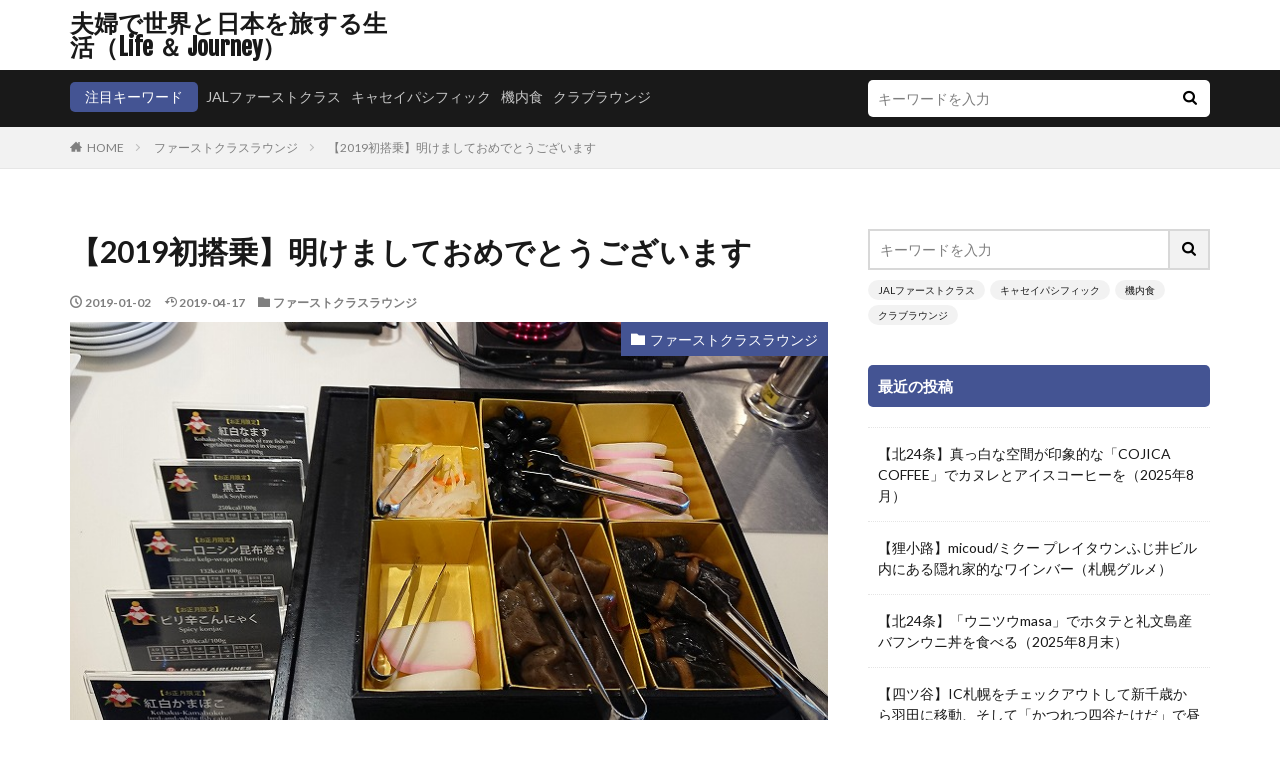

--- FILE ---
content_type: text/html; charset=UTF-8
request_url: https://travelifeblog.com/archives/77987973.html
body_size: 19328
content:

<!DOCTYPE html>

<html lang="ja" prefix="og: http://ogp.me/ns#" class="t-html 
t-middle ">

<head prefix="og: http://ogp.me/ns# fb: http://ogp.me/ns/fb# article: http://ogp.me/ns/article#">
<meta charset="UTF-8">
<title>【2019初搭乗】明けましておめでとうございます│夫婦で世界と日本を旅する生活（Life ＆ Journey）</title>
<meta name='robots' content='max-image-preview:large' />
<link rel='dns-prefetch' href='//webfonts.xserver.jp' />
<link rel="alternate" title="oEmbed (JSON)" type="application/json+oembed" href="https://travelifeblog.com/wp-json/oembed/1.0/embed?url=https%3A%2F%2Ftravelifeblog.com%2Farchives%2F77987973.html" />
<link rel="alternate" title="oEmbed (XML)" type="text/xml+oembed" href="https://travelifeblog.com/wp-json/oembed/1.0/embed?url=https%3A%2F%2Ftravelifeblog.com%2Farchives%2F77987973.html&#038;format=xml" />
<style id='wp-img-auto-sizes-contain-inline-css' type='text/css'>
img:is([sizes=auto i],[sizes^="auto," i]){contain-intrinsic-size:3000px 1500px}
/*# sourceURL=wp-img-auto-sizes-contain-inline-css */
</style>
<link rel='stylesheet' id='dashicons-css' href='https://travelifeblog.com/wp-includes/css/dashicons.min.css?ver=6.9' type='text/css' media='all' />
<link rel='stylesheet' id='thickbox-css' href='https://travelifeblog.com/wp-includes/js/thickbox/thickbox.css?ver=6.9' type='text/css' media='all' />
<link rel='stylesheet' id='wp-block-library-css' href='https://travelifeblog.com/wp-includes/css/dist/block-library/style.min.css?ver=6.9' type='text/css' media='all' />
<style id='global-styles-inline-css' type='text/css'>
:root{--wp--preset--aspect-ratio--square: 1;--wp--preset--aspect-ratio--4-3: 4/3;--wp--preset--aspect-ratio--3-4: 3/4;--wp--preset--aspect-ratio--3-2: 3/2;--wp--preset--aspect-ratio--2-3: 2/3;--wp--preset--aspect-ratio--16-9: 16/9;--wp--preset--aspect-ratio--9-16: 9/16;--wp--preset--color--black: #000000;--wp--preset--color--cyan-bluish-gray: #abb8c3;--wp--preset--color--white: #ffffff;--wp--preset--color--pale-pink: #f78da7;--wp--preset--color--vivid-red: #cf2e2e;--wp--preset--color--luminous-vivid-orange: #ff6900;--wp--preset--color--luminous-vivid-amber: #fcb900;--wp--preset--color--light-green-cyan: #7bdcb5;--wp--preset--color--vivid-green-cyan: #00d084;--wp--preset--color--pale-cyan-blue: #8ed1fc;--wp--preset--color--vivid-cyan-blue: #0693e3;--wp--preset--color--vivid-purple: #9b51e0;--wp--preset--gradient--vivid-cyan-blue-to-vivid-purple: linear-gradient(135deg,rgb(6,147,227) 0%,rgb(155,81,224) 100%);--wp--preset--gradient--light-green-cyan-to-vivid-green-cyan: linear-gradient(135deg,rgb(122,220,180) 0%,rgb(0,208,130) 100%);--wp--preset--gradient--luminous-vivid-amber-to-luminous-vivid-orange: linear-gradient(135deg,rgb(252,185,0) 0%,rgb(255,105,0) 100%);--wp--preset--gradient--luminous-vivid-orange-to-vivid-red: linear-gradient(135deg,rgb(255,105,0) 0%,rgb(207,46,46) 100%);--wp--preset--gradient--very-light-gray-to-cyan-bluish-gray: linear-gradient(135deg,rgb(238,238,238) 0%,rgb(169,184,195) 100%);--wp--preset--gradient--cool-to-warm-spectrum: linear-gradient(135deg,rgb(74,234,220) 0%,rgb(151,120,209) 20%,rgb(207,42,186) 40%,rgb(238,44,130) 60%,rgb(251,105,98) 80%,rgb(254,248,76) 100%);--wp--preset--gradient--blush-light-purple: linear-gradient(135deg,rgb(255,206,236) 0%,rgb(152,150,240) 100%);--wp--preset--gradient--blush-bordeaux: linear-gradient(135deg,rgb(254,205,165) 0%,rgb(254,45,45) 50%,rgb(107,0,62) 100%);--wp--preset--gradient--luminous-dusk: linear-gradient(135deg,rgb(255,203,112) 0%,rgb(199,81,192) 50%,rgb(65,88,208) 100%);--wp--preset--gradient--pale-ocean: linear-gradient(135deg,rgb(255,245,203) 0%,rgb(182,227,212) 50%,rgb(51,167,181) 100%);--wp--preset--gradient--electric-grass: linear-gradient(135deg,rgb(202,248,128) 0%,rgb(113,206,126) 100%);--wp--preset--gradient--midnight: linear-gradient(135deg,rgb(2,3,129) 0%,rgb(40,116,252) 100%);--wp--preset--font-size--small: 13px;--wp--preset--font-size--medium: 20px;--wp--preset--font-size--large: 36px;--wp--preset--font-size--x-large: 42px;--wp--preset--spacing--20: 0.44rem;--wp--preset--spacing--30: 0.67rem;--wp--preset--spacing--40: 1rem;--wp--preset--spacing--50: 1.5rem;--wp--preset--spacing--60: 2.25rem;--wp--preset--spacing--70: 3.38rem;--wp--preset--spacing--80: 5.06rem;--wp--preset--shadow--natural: 6px 6px 9px rgba(0, 0, 0, 0.2);--wp--preset--shadow--deep: 12px 12px 50px rgba(0, 0, 0, 0.4);--wp--preset--shadow--sharp: 6px 6px 0px rgba(0, 0, 0, 0.2);--wp--preset--shadow--outlined: 6px 6px 0px -3px rgb(255, 255, 255), 6px 6px rgb(0, 0, 0);--wp--preset--shadow--crisp: 6px 6px 0px rgb(0, 0, 0);}:where(.is-layout-flex){gap: 0.5em;}:where(.is-layout-grid){gap: 0.5em;}body .is-layout-flex{display: flex;}.is-layout-flex{flex-wrap: wrap;align-items: center;}.is-layout-flex > :is(*, div){margin: 0;}body .is-layout-grid{display: grid;}.is-layout-grid > :is(*, div){margin: 0;}:where(.wp-block-columns.is-layout-flex){gap: 2em;}:where(.wp-block-columns.is-layout-grid){gap: 2em;}:where(.wp-block-post-template.is-layout-flex){gap: 1.25em;}:where(.wp-block-post-template.is-layout-grid){gap: 1.25em;}.has-black-color{color: var(--wp--preset--color--black) !important;}.has-cyan-bluish-gray-color{color: var(--wp--preset--color--cyan-bluish-gray) !important;}.has-white-color{color: var(--wp--preset--color--white) !important;}.has-pale-pink-color{color: var(--wp--preset--color--pale-pink) !important;}.has-vivid-red-color{color: var(--wp--preset--color--vivid-red) !important;}.has-luminous-vivid-orange-color{color: var(--wp--preset--color--luminous-vivid-orange) !important;}.has-luminous-vivid-amber-color{color: var(--wp--preset--color--luminous-vivid-amber) !important;}.has-light-green-cyan-color{color: var(--wp--preset--color--light-green-cyan) !important;}.has-vivid-green-cyan-color{color: var(--wp--preset--color--vivid-green-cyan) !important;}.has-pale-cyan-blue-color{color: var(--wp--preset--color--pale-cyan-blue) !important;}.has-vivid-cyan-blue-color{color: var(--wp--preset--color--vivid-cyan-blue) !important;}.has-vivid-purple-color{color: var(--wp--preset--color--vivid-purple) !important;}.has-black-background-color{background-color: var(--wp--preset--color--black) !important;}.has-cyan-bluish-gray-background-color{background-color: var(--wp--preset--color--cyan-bluish-gray) !important;}.has-white-background-color{background-color: var(--wp--preset--color--white) !important;}.has-pale-pink-background-color{background-color: var(--wp--preset--color--pale-pink) !important;}.has-vivid-red-background-color{background-color: var(--wp--preset--color--vivid-red) !important;}.has-luminous-vivid-orange-background-color{background-color: var(--wp--preset--color--luminous-vivid-orange) !important;}.has-luminous-vivid-amber-background-color{background-color: var(--wp--preset--color--luminous-vivid-amber) !important;}.has-light-green-cyan-background-color{background-color: var(--wp--preset--color--light-green-cyan) !important;}.has-vivid-green-cyan-background-color{background-color: var(--wp--preset--color--vivid-green-cyan) !important;}.has-pale-cyan-blue-background-color{background-color: var(--wp--preset--color--pale-cyan-blue) !important;}.has-vivid-cyan-blue-background-color{background-color: var(--wp--preset--color--vivid-cyan-blue) !important;}.has-vivid-purple-background-color{background-color: var(--wp--preset--color--vivid-purple) !important;}.has-black-border-color{border-color: var(--wp--preset--color--black) !important;}.has-cyan-bluish-gray-border-color{border-color: var(--wp--preset--color--cyan-bluish-gray) !important;}.has-white-border-color{border-color: var(--wp--preset--color--white) !important;}.has-pale-pink-border-color{border-color: var(--wp--preset--color--pale-pink) !important;}.has-vivid-red-border-color{border-color: var(--wp--preset--color--vivid-red) !important;}.has-luminous-vivid-orange-border-color{border-color: var(--wp--preset--color--luminous-vivid-orange) !important;}.has-luminous-vivid-amber-border-color{border-color: var(--wp--preset--color--luminous-vivid-amber) !important;}.has-light-green-cyan-border-color{border-color: var(--wp--preset--color--light-green-cyan) !important;}.has-vivid-green-cyan-border-color{border-color: var(--wp--preset--color--vivid-green-cyan) !important;}.has-pale-cyan-blue-border-color{border-color: var(--wp--preset--color--pale-cyan-blue) !important;}.has-vivid-cyan-blue-border-color{border-color: var(--wp--preset--color--vivid-cyan-blue) !important;}.has-vivid-purple-border-color{border-color: var(--wp--preset--color--vivid-purple) !important;}.has-vivid-cyan-blue-to-vivid-purple-gradient-background{background: var(--wp--preset--gradient--vivid-cyan-blue-to-vivid-purple) !important;}.has-light-green-cyan-to-vivid-green-cyan-gradient-background{background: var(--wp--preset--gradient--light-green-cyan-to-vivid-green-cyan) !important;}.has-luminous-vivid-amber-to-luminous-vivid-orange-gradient-background{background: var(--wp--preset--gradient--luminous-vivid-amber-to-luminous-vivid-orange) !important;}.has-luminous-vivid-orange-to-vivid-red-gradient-background{background: var(--wp--preset--gradient--luminous-vivid-orange-to-vivid-red) !important;}.has-very-light-gray-to-cyan-bluish-gray-gradient-background{background: var(--wp--preset--gradient--very-light-gray-to-cyan-bluish-gray) !important;}.has-cool-to-warm-spectrum-gradient-background{background: var(--wp--preset--gradient--cool-to-warm-spectrum) !important;}.has-blush-light-purple-gradient-background{background: var(--wp--preset--gradient--blush-light-purple) !important;}.has-blush-bordeaux-gradient-background{background: var(--wp--preset--gradient--blush-bordeaux) !important;}.has-luminous-dusk-gradient-background{background: var(--wp--preset--gradient--luminous-dusk) !important;}.has-pale-ocean-gradient-background{background: var(--wp--preset--gradient--pale-ocean) !important;}.has-electric-grass-gradient-background{background: var(--wp--preset--gradient--electric-grass) !important;}.has-midnight-gradient-background{background: var(--wp--preset--gradient--midnight) !important;}.has-small-font-size{font-size: var(--wp--preset--font-size--small) !important;}.has-medium-font-size{font-size: var(--wp--preset--font-size--medium) !important;}.has-large-font-size{font-size: var(--wp--preset--font-size--large) !important;}.has-x-large-font-size{font-size: var(--wp--preset--font-size--x-large) !important;}
/*# sourceURL=global-styles-inline-css */
</style>

<style id='classic-theme-styles-inline-css' type='text/css'>
/*! This file is auto-generated */
.wp-block-button__link{color:#fff;background-color:#32373c;border-radius:9999px;box-shadow:none;text-decoration:none;padding:calc(.667em + 2px) calc(1.333em + 2px);font-size:1.125em}.wp-block-file__button{background:#32373c;color:#fff;text-decoration:none}
/*# sourceURL=/wp-includes/css/classic-themes.min.css */
</style>
<script type="text/javascript" src="https://travelifeblog.com/wp-includes/js/jquery/jquery.min.js?ver=3.7.1" id="jquery-core-js"></script>
<script type="text/javascript" src="https://travelifeblog.com/wp-includes/js/jquery/jquery-migrate.min.js?ver=3.4.1" id="jquery-migrate-js"></script>
<script type="text/javascript" src="//webfonts.xserver.jp/js/xserverv3.js?fadein=0&amp;ver=2.0.9" id="typesquare_std-js"></script>
<link rel="https://api.w.org/" href="https://travelifeblog.com/wp-json/" /><link rel="alternate" title="JSON" type="application/json" href="https://travelifeblog.com/wp-json/wp/v2/posts/2107" /><link rel="stylesheet" href="https://travelifeblog.com/wp-content/themes/the-thor/css/icon.min.css">
<link rel="stylesheet" href="https://fonts.googleapis.com/css?family=Lato:100,300,400,700,900">
<link rel="stylesheet" href="https://fonts.googleapis.com/css?family=Fjalla+One">
<link rel="stylesheet" href="https://fonts.googleapis.com/css?family=Noto+Sans+JP:100,200,300,400,500,600,700,800,900">
<link rel="stylesheet" href="https://travelifeblog.com/wp-content/themes/the-thor/style.min.css">
<link rel="stylesheet" href="https://travelifeblog.com/wp-content/themes/the-thor-child/style-user.css?1554814620">
<link rel="canonical" href="https://travelifeblog.com/archives/77987973.html" />
<script src="https://ajax.googleapis.com/ajax/libs/jquery/1.12.4/jquery.min.js"></script>
<meta http-equiv="X-UA-Compatible" content="IE=edge">
<meta name="viewport" content="width=device-width, initial-scale=1, viewport-fit=cover"/>
<style>
.widget.widget_nav_menu ul.menu{border-color: rgba(68,84,147,0.15);}.widget.widget_nav_menu ul.menu li{border-color: rgba(68,84,147,0.75);}.widget.widget_nav_menu ul.menu .sub-menu li{border-color: rgba(68,84,147,0.15);}.widget.widget_nav_menu ul.menu .sub-menu li .sub-menu li:first-child{border-color: rgba(68,84,147,0.15);}.widget.widget_nav_menu ul.menu li a:hover{background-color: rgba(68,84,147,0.75);}.widget.widget_nav_menu ul.menu .current-menu-item > a{background-color: rgba(68,84,147,0.75);}.widget.widget_nav_menu ul.menu li .sub-menu li a:before {color:#445493;}.widget.widget_nav_menu ul.menu li a{background-color:#445493;}.widget.widget_nav_menu ul.menu .sub-menu a:hover{color:#445493;}.widget.widget_nav_menu ul.menu .sub-menu .current-menu-item a{color:#445493;}.widget.widget_categories ul{border-color: rgba(68,84,147,0.15);}.widget.widget_categories ul li{border-color: rgba(68,84,147,0.75);}.widget.widget_categories ul .children li{border-color: rgba(68,84,147,0.15);}.widget.widget_categories ul .children li .children li:first-child{border-color: rgba(68,84,147,0.15);}.widget.widget_categories ul li a:hover{background-color: rgba(68,84,147,0.75);}.widget.widget_categories ul .current-menu-item > a{background-color: rgba(68,84,147,0.75);}.widget.widget_categories ul li .children li a:before {color:#445493;}.widget.widget_categories ul li a{background-color:#445493;}.widget.widget_categories ul .children a:hover{color:#445493;}.widget.widget_categories ul .children .current-menu-item a{color:#445493;}.widgetSearch__input:hover{border-color:#445493;}.widgetCatTitle{background-color:#445493;}.widgetCatTitle__inner{background-color:#445493;}.widgetSearch__submit:hover{background-color:#445493;}.widgetProfile__sns{background-color:#445493;}.widget.widget_calendar .calendar_wrap tbody a:hover{background-color:#445493;}.widget ul li a:hover{color:#445493;}.widget.widget_rss .rsswidget:hover{color:#445493;}.widget.widget_tag_cloud a:hover{background-color:#445493;}.widget select:hover{border-color:#445493;}.widgetSearch__checkLabel:hover:after{border-color:#445493;}.widgetSearch__check:checked .widgetSearch__checkLabel:before, .widgetSearch__check:checked + .widgetSearch__checkLabel:before{border-color:#445493;}.widgetTab__item.current{border-top-color:#445493;}.widgetTab__item:hover{border-top-color:#445493;}.searchHead__title{background-color:#445493;}.searchHead__submit:hover{color:#445493;}.menuBtn__close:hover{color:#445493;}.menuBtn__link:hover{color:#445493;}@media only screen and (min-width: 992px){.menuBtn__link {background-color:#445493;}}.t-headerCenter .menuBtn__link:hover{color:#445493;}.searchBtn__close:hover{color:#445493;}.searchBtn__link:hover{color:#445493;}.breadcrumb__item a:hover{color:#445493;}.pager__item{color:#445493;}.pager__item:hover, .pager__item-current{background-color:#445493; color:#fff;}.page-numbers{color:#445493;}.page-numbers:hover, .page-numbers.current{background-color:#445493; color:#fff;}.pagePager__item{color:#445493;}.pagePager__item:hover, .pagePager__item-current{background-color:#445493; color:#fff;}.heading a:hover{color:#445493;}.eyecatch__cat{background-color:#445493;}.the__category{background-color:#445493;}.dateList__item a:hover{color:#445493;}.controllerFooter__item:last-child{background-color:#445493;}.controllerFooter__close{background-color:#445493;}.bottomFooter__topBtn{background-color:#445493;}.mask-color{background-color:#445493;}.mask-colorgray{background-color:#445493;}.pickup3__item{background-color:#445493;}.categoryBox__title{color:#445493;}.comments__list .comment-meta{background-color:#445493;}.comment-respond .submit{background-color:#445493;}.prevNext__pop{background-color:#445493;}.swiper-pagination-bullet-active{background-color:#445493;}.swiper-slider .swiper-button-next, .swiper-slider .swiper-container-rtl .swiper-button-prev, .swiper-slider .swiper-button-prev, .swiper-slider .swiper-container-rtl .swiper-button-next	{background-color:#445493;}.l-header{background-color:#ffffff;}.globalNavi::before{background: -webkit-gradient(linear,left top,right top,color-stop(0%,rgba(255,255,255,0)),color-stop(100%,#ffffff));}.snsFooter{background-color:#445493}.widget-main .heading.heading-widget{background-color:#445493}.widget-main .heading.heading-widgetsimple{background-color:#445493}.widget-main .heading.heading-widgetsimplewide{background-color:#445493}.widget-main .heading.heading-widgetwide{background-color:#445493}.widget-main .heading.heading-widgetbottom:before{border-color:#445493}.widget-main .heading.heading-widgetborder{border-color:#445493}.widget-main .heading.heading-widgetborder::before,.widget-main .heading.heading-widgetborder::after{background-color:#445493}.widget-side .heading.heading-widget{background-color:#445493}.widget-side .heading.heading-widgetsimple{background-color:#445493}.widget-side .heading.heading-widgetsimplewide{background-color:#445493}.widget-side .heading.heading-widgetwide{background-color:#445493}.widget-side .heading.heading-widgetbottom:before{border-color:#445493}.widget-side .heading.heading-widgetborder{border-color:#445493}.widget-side .heading.heading-widgetborder::before,.widget-side .heading.heading-widgetborder::after{background-color:#445493}.widget-foot .heading.heading-widget{background-color:#445493}.widget-foot .heading.heading-widgetsimple{background-color:#445493}.widget-foot .heading.heading-widgetsimplewide{background-color:#445493}.widget-foot .heading.heading-widgetwide{background-color:#445493}.widget-foot .heading.heading-widgetbottom:before{border-color:#445493}.widget-foot .heading.heading-widgetborder{border-color:#445493}.widget-foot .heading.heading-widgetborder::before,.widget-foot .heading.heading-widgetborder::after{background-color:#445493}.widget-menu .heading.heading-widget{background-color:#445493}.widget-menu .heading.heading-widgetsimple{background-color:#445493}.widget-menu .heading.heading-widgetsimplewide{background-color:#445493}.widget-menu .heading.heading-widgetwide{background-color:#445493}.widget-menu .heading.heading-widgetbottom:before{border-color:#445493}.widget-menu .heading.heading-widgetborder{border-color:#445493}.widget-menu .heading.heading-widgetborder::before,.widget-menu .heading.heading-widgetborder::after{background-color:#445493}.still{height: 100px;}.rankingBox__bg{background-color:#445493}.the__ribbon{background-color:#445493}.the__ribbon:after{border-left-color:#445493; border-right-color:#445493}.content .afTagBox__btnDetail{background-color:#1620dd;}.widget .widgetAfTag__btnDetail{background-color:#1620dd;}.content .afTagBox__btnAf{background-color:#2228d8;}.widget .widgetAfTag__btnAf{background-color:#2228d8;}.content a{color:#2139d3;}.phrase a{color:#2139d3;}.content .sitemap li a:hover{color:#2139d3;}.content h2 a:hover,.content h3 a:hover,.content h4 a:hover,.content h5 a:hover{color:#2139d3;}.content ul.menu li a:hover{color:#2139d3;}.content .es-LiconBox:before{background-color:#a83f3f;}.content .es-LiconCircle:before{background-color:#a83f3f;}.content .es-BTiconBox:before{background-color:#a83f3f;}.content .es-BTiconCircle:before{background-color:#a83f3f;}.content .es-BiconObi{border-color:#a83f3f;}.content .es-BiconCorner:before{background-color:#a83f3f;}.content .es-BiconCircle:before{background-color:#a83f3f;}.content .es-BmarkHatena::before{background-color:#005293;}.content .es-BmarkExcl::before{background-color:#b60105;}.content .es-BmarkQ::before{background-color:#005293;}.content .es-BmarkQ::after{border-top-color:#005293;}.content .es-BmarkA::before{color:#b60105;}.content .es-BsubTradi::before{color:#ffffff;background-color:#b60105;border-color:#b60105;}.btn__link-primary{color:#000544; background-color:#3f3f3f;}.content .btn__link-primary{color:#000544; background-color:#3f3f3f;}.searchBtn__contentInner .btn__link-search{color:#000544; background-color:#3f3f3f;}.btn__link-secondary{color:#ffffff; background-color:#3f3f3f;}.content .btn__link-secondary{color:#ffffff; background-color:#3f3f3f;}.btn__link-search{color:#ffffff; background-color:#3f3f3f;}.btn__link-normal{color:#3f3f3f;}.content .btn__link-normal{color:#3f3f3f;}.btn__link-normal:hover{background-color:#3f3f3f;}.content .btn__link-normal:hover{background-color:#3f3f3f;}.comments__list .comment-reply-link{color:#3f3f3f;}.comments__list .comment-reply-link:hover{background-color:#3f3f3f;}@media only screen and (min-width: 992px){.subNavi__link-pickup{color:#3f3f3f;}}@media only screen and (min-width: 992px){.subNavi__link-pickup:hover{background-color:#3f3f3f;}}.partsH2-12 h2{color:#03065e; border-left-color:#03065e; border-bottom-color:#d8d8d8;}.partsH3-12 h3{color:#2336e0; border-left-color:#2336e0; border-bottom-color:#d8d8d8;}.content h4{color:#191919}.content h5{color:#191919}.content ul > li::before{color:#123199;}.content ul{color:#191919;}.content ol > li::before{color:#123199; border-color:#123199;}.content ol > li > ol > li::before{background-color:#123199; border-color:#123199;}.content ol > li > ol > li > ol > li::before{color:#123199; border-color:#123199;}.content ol{color:#191919;}.content .balloon .balloon__text{color:#191919; background-color:#f2f2f2;}.content .balloon .balloon__text-left:before{border-left-color:#f2f2f2;}.content .balloon .balloon__text-right:before{border-right-color:#f2f2f2;}.content .balloon-boder .balloon__text{color:#191919; background-color:#ffffff;  border-color:#d8d8d8;}.content .balloon-boder .balloon__text-left:before{border-left-color:#d8d8d8;}.content .balloon-boder .balloon__text-left:after{border-left-color:#ffffff;}.content .balloon-boder .balloon__text-right:before{border-right-color:#d8d8d8;}.content .balloon-boder .balloon__text-right:after{border-right-color:#ffffff;}.content blockquote{color:#191919; background-color:#f2f2f2;}.content blockquote::before{color:#d8d8d8;}.content table{color:#191919; border-top-color:#E5E5E5; border-left-color:#E5E5E5;}.content table th{background:#7f7f7f; color:#ffffff; ;border-right-color:#E5E5E5; border-bottom-color:#E5E5E5;}.content table td{background:#ffffff; ;border-right-color:#E5E5E5; border-bottom-color:#E5E5E5;}.content table tr:nth-child(odd) td{background-color:#f2f2f2;}
</style>
<link rel="icon" href="https://travelifeblog.com/wp-content/uploads/2019/04/cropped-DSC_9714-32x32.jpg" sizes="32x32" />
<link rel="icon" href="https://travelifeblog.com/wp-content/uploads/2019/04/cropped-DSC_9714-192x192.jpg" sizes="192x192" />
<link rel="apple-touch-icon" href="https://travelifeblog.com/wp-content/uploads/2019/04/cropped-DSC_9714-180x180.jpg" />
<meta name="msapplication-TileImage" content="https://travelifeblog.com/wp-content/uploads/2019/04/cropped-DSC_9714-270x270.jpg" />
		<style type="text/css" id="wp-custom-css">
			.copySns__copyInfo {
display: none;
}		</style>
		<!– Global site tag (gtag.js) – Google Analytics –>
<script async src='https://www.googletagmanager.com/gtag/js?id=UA-139153988-1'></script>
<script>
    window.dataLayer = window.dataLayer || [];
    function gtag(){dataLayer.push(arguments);}
    gtag('js', new Date());
    gtag('config', 'UA-139153988-1');
    
</script>
<!– /Global site tag (gtag.js) – Google Analytics –>
<meta property="og:site_name" content="夫婦で世界と日本を旅する生活（Life ＆ Journey）" />
<meta property="og:type" content="article" />
<meta property="og:title" content="【2019初搭乗】明けましておめでとうございます" />
<meta property="og:description" content="明けましておめでとうございます。 私達夫婦の2019年は本日が初搭乗となります。旅の始まりはJALファーストクラスラウンジからです。昨年はANAに搭乗を寄せたこともあり、こちらからは４ヶ月ぶりぐらいです。 エントランスにも門松が。 お正月と" />
<meta property="og:url" content="https://travelifeblog.com/archives/77987973.html" />
<meta property="og:image" content="https://travelifeblog.com/wp-content/uploads/2019/03/DSC_1248.jpg" />
<meta name="twitter:card" content="summary_large_image" />


</head>
<body class=" t-logoPc40" id="top">


  <!--l-header-->
  <header class="l-header">
    <div class="container container-header">

      <!--logo-->
			<p class="siteTitle">
				<a class="siteTitle__link" href="https://travelifeblog.com">
											夫婦で世界と日本を旅する生活（Life ＆ Journey）					        </a>
      </p>      <!--/logo-->


      

							<!--subNavi-->
				<nav class="subNavi">
	        	        				</nav>
				<!--/subNavi-->
			

      

      
    </div>
  </header>
  <!--/l-header-->


  <!--l-headerBottom-->
  <div class="l-headerBottom">

    			<!--searchHead-->
			<div class="searchHead">

				<div class="container container-searchHead">
											<div class="searchHead__keyword">
							<span class="searchHead__title">
																	注目キーワード
															</span>
															<ol class="searchHead__keywordList">
																			<li class="searchHead__keywordItem"><a href="https://travelifeblog.com?s=JALファーストクラス">JALファーストクラス</a></li>
																												<li class="searchHead__keywordItem"><a href="https://travelifeblog.com?s=キャセイパシフィック">キャセイパシフィック</a></li>
																												<li class="searchHead__keywordItem"><a href="https://travelifeblog.com?s=機内食">機内食</a></li>
																												<li class="searchHead__keywordItem"><a href="https://travelifeblog.com?s=クラブラウンジ">クラブラウンジ</a></li>
																										</ol>
													</div>
										<div class="searchHead__search ">
						<form class="searchHead__form" method="get" target="_top" action="https://travelifeblog.com/">
	            <input class="searchHead__input" type="text" maxlength="50" name="s" placeholder="キーワードを入力" value="">
	            <button class="searchHead__submit icon-search" type="submit" value="search"></button>
	          </form>
					</div>
				</div>
			</div>
			<!--/searchHead-->
    
		
	  
  </div>
  <!--l-headerBottom-->

  
  <div class="wider">
    <div class="breadcrumb"><ul class="breadcrumb__list container"><li class="breadcrumb__item icon-home"><a href="https://travelifeblog.com">HOME</a></li><li class="breadcrumb__item"><a href="https://travelifeblog.com/archives/category/firstclass-lounge">ファーストクラスラウンジ</a></li><li class="breadcrumb__item breadcrumb__item-current"><a href="https://travelifeblog.com/archives/77987973.html">【2019初搭乗】明けましておめでとうございます</a></li></ul></div>  </div>





  <!--l-wrapper-->
  <div class="l-wrapper">

    <!--l-main-->
        <main class="l-main">





      <div class="dividerBottom">


              <h1 class="heading heading-primary">【2019初搭乗】明けましておめでとうございます</h1>

        <ul class="dateList dateList-main">
                      <li class="dateList__item icon-clock">2019-01-02</li>
                                <li class="dateList__item icon-update">2019-04-17</li>
                      <li class="dateList__item icon-folder"><a href="https://travelifeblog.com/archives/category/firstclass-lounge" rel="category tag">ファーストクラスラウンジ</a></li>
		                              </ul>

                <div class="eyecatch eyecatch-main">
          <span class="eyecatch__cat eyecatch__cat-big cc-bg61"><a href="https://travelifeblog.com/archives/category/firstclass-lounge">ファーストクラスラウンジ</a></span>          <span class="eyecatch__link">
                      <img width="762" height="571" src="https://travelifeblog.com/wp-content/uploads/2019/03/DSC_1248.jpg" class="attachment-icatch768 size-icatch768 wp-post-image" alt="" decoding="async" />                    </span>
        </div>
        
      



        

        <!--postContents-->
        <div class="postContents">
          		    <aside class="social-top"><ul class="socialList socialList-type01">
<li class="socialList__item"><a class="socialList__link icon-facebook" href="http://www.facebook.com/sharer.php?u=https%3A%2F%2Ftravelifeblog.com%2Farchives%2F77987973.html&amp;t=%E3%80%902019%E5%88%9D%E6%90%AD%E4%B9%97%E3%80%91%E6%98%8E%E3%81%91%E3%81%BE%E3%81%97%E3%81%A6%E3%81%8A%E3%82%81%E3%81%A7%E3%81%A8%E3%81%86%E3%81%94%E3%81%96%E3%81%84%E3%81%BE%E3%81%99" target="_blank" title="Facebook"></a></li><li class="socialList__item"><a class="socialList__link icon-twitter" href="http://twitter.com/intent/tweet?text=%E3%80%902019%E5%88%9D%E6%90%AD%E4%B9%97%E3%80%91%E6%98%8E%E3%81%91%E3%81%BE%E3%81%97%E3%81%A6%E3%81%8A%E3%82%81%E3%81%A7%E3%81%A8%E3%81%86%E3%81%94%E3%81%96%E3%81%84%E3%81%BE%E3%81%99&amp;https%3A%2F%2Ftravelifeblog.com%2Farchives%2F77987973.html&amp;url=https%3A%2F%2Ftravelifeblog.com%2Farchives%2F77987973.html" target="_blank" title="Twitter"></a></li><li class="socialList__item"><a class="socialList__link icon-hatenabookmark" href="http://b.hatena.ne.jp/add?mode=confirm&amp;url=https%3A%2F%2Ftravelifeblog.com%2Farchives%2F77987973.html&amp;title=%E3%80%902019%E5%88%9D%E6%90%AD%E4%B9%97%E3%80%91%E6%98%8E%E3%81%91%E3%81%BE%E3%81%97%E3%81%A6%E3%81%8A%E3%82%81%E3%81%A7%E3%81%A8%E3%81%86%E3%81%94%E3%81%96%E3%81%84%E3%81%BE%E3%81%99" target="_blank" data-hatena-bookmark-title="https%3A%2F%2Ftravelifeblog.com%2Farchives%2F77987973.html" title="はてブ"></a></li><li class="socialList__item"><a class="socialList__link icon-line" href="http://line.naver.jp/R/msg/text/?%E3%80%902019%E5%88%9D%E6%90%AD%E4%B9%97%E3%80%91%E6%98%8E%E3%81%91%E3%81%BE%E3%81%97%E3%81%A6%E3%81%8A%E3%82%81%E3%81%A7%E3%81%A8%E3%81%86%E3%81%94%E3%81%96%E3%81%84%E3%81%BE%E3%81%99%0D%0Ahttps%3A%2F%2Ftravelifeblog.com%2Farchives%2F77987973.html" target="_blank" title="LINE"></a></li></ul>
</aside>
          

		            <section class="content partsH2-12 partsH3-12">
			<p>明けましておめでとうございます。<br />
私達夫婦の2019年は本日が初搭乗となります。旅の始まりはJALファーストクラスラウンジからです。昨年はANAに搭乗を寄せたこともあり、こちらからは４ヶ月ぶりぐらいです。<br />
エントランスにも門松が。<br />
<img fetchpriority="high" decoding="async" src="https://travelifeblog.com/wp-content/uploads/imgs/2/3/232e86a5.jpg" width="600" height="450" border="0" alt="DSC_1233-600x450" hspace="5" class="pict"><br />
<img decoding="async" src="https://travelifeblog.com/wp-content/uploads/imgs/b/9/b95b8996.jpg" width="600" height="450" border="0" alt="DSC_1235-600x450" hspace="5" class="pict"><br />
お正月ということもありお節料理的なものもあります。昨日ならシャンパーニュもスペシャルなもの(<br />
ローラン・ペリエ　グランシェクル)があったようですが本日はいつも通りです。<br />
<img decoding="async" src="https://travelifeblog.com/wp-content/uploads/imgs/4/1/4156946c.jpg" width="600" height="450" border="0" alt="DSC_1242-600x450" hspace="5" class="pict"><br />
<img decoding="async" src="https://travelifeblog.com/wp-content/uploads/imgs/1/9/19ab6a3a.jpg" width="600" height="450" border="0" alt="DSC_1257-600x450" hspace="5" class="pict"><br />
RED SUITEのコーナー。JOHN LOBBで革靴も磨いてもらい準備も万端です。<br />
<img decoding="async" src="https://travelifeblog.com/wp-content/uploads/imgs/f/e/fe125d4f.jpg" width="600" height="450" border="0" alt="DSC_1274-600x450" hspace="5" class="pict"><br />
今朝は朝シャンという気分でもなかった(機内でも飲みますし)、石垣島の請福酒造のゆずとシークヮーサーを使った泡盛を炭酸で割って飲みました。<br />
<img decoding="async" src="https://travelifeblog.com/wp-content/uploads/imgs/a/1/a1a9f3dc.jpg" width="600" height="450" border="0" alt="DSC_1253-600x450" hspace="5" class="pict"><br />
泡盛サワーとお節。<br />
<img decoding="async" src="https://travelifeblog.com/wp-content/uploads/imgs/8/8/885d9973.jpg" width="600" height="450" border="0" alt="DSC_1276-600x450" hspace="5" class="pict"><br />
ブログ記事を書いているうちに搭乗開始時間が近づいてきました。あらためて機内からもアップします。</p>
          </section>
          		  

          		    <aside class="social-bottom"><ul class="socialList socialList-type01">
<li class="socialList__item"><a class="socialList__link icon-facebook" href="http://www.facebook.com/sharer.php?u=https%3A%2F%2Ftravelifeblog.com%2Farchives%2F77987973.html&amp;t=%E3%80%902019%E5%88%9D%E6%90%AD%E4%B9%97%E3%80%91%E6%98%8E%E3%81%91%E3%81%BE%E3%81%97%E3%81%A6%E3%81%8A%E3%82%81%E3%81%A7%E3%81%A8%E3%81%86%E3%81%94%E3%81%96%E3%81%84%E3%81%BE%E3%81%99" target="_blank" title="Facebook"></a></li><li class="socialList__item"><a class="socialList__link icon-twitter" href="http://twitter.com/intent/tweet?text=%E3%80%902019%E5%88%9D%E6%90%AD%E4%B9%97%E3%80%91%E6%98%8E%E3%81%91%E3%81%BE%E3%81%97%E3%81%A6%E3%81%8A%E3%82%81%E3%81%A7%E3%81%A8%E3%81%86%E3%81%94%E3%81%96%E3%81%84%E3%81%BE%E3%81%99&amp;https%3A%2F%2Ftravelifeblog.com%2Farchives%2F77987973.html&amp;url=https%3A%2F%2Ftravelifeblog.com%2Farchives%2F77987973.html" target="_blank" title="Twitter"></a></li><li class="socialList__item"><a class="socialList__link icon-hatenabookmark" href="http://b.hatena.ne.jp/add?mode=confirm&amp;url=https%3A%2F%2Ftravelifeblog.com%2Farchives%2F77987973.html&amp;title=%E3%80%902019%E5%88%9D%E6%90%AD%E4%B9%97%E3%80%91%E6%98%8E%E3%81%91%E3%81%BE%E3%81%97%E3%81%A6%E3%81%8A%E3%82%81%E3%81%A7%E3%81%A8%E3%81%86%E3%81%94%E3%81%96%E3%81%84%E3%81%BE%E3%81%99" target="_blank" data-hatena-bookmark-title="https%3A%2F%2Ftravelifeblog.com%2Farchives%2F77987973.html" title="はてブ"></a></li><li class="socialList__item"><a class="socialList__link icon-line" href="http://line.naver.jp/R/msg/text/?%E3%80%902019%E5%88%9D%E6%90%AD%E4%B9%97%E3%80%91%E6%98%8E%E3%81%91%E3%81%BE%E3%81%97%E3%81%A6%E3%81%8A%E3%82%81%E3%81%A7%E3%81%A8%E3%81%86%E3%81%94%E3%81%96%E3%81%84%E3%81%BE%E3%81%99%0D%0Ahttps%3A%2F%2Ftravelifeblog.com%2Farchives%2F77987973.html" target="_blank" title="LINE"></a></li></ul>
</aside>
                  </div>
        <!--/postContents-->


        



                <!-- 記事下CTA -->
                <div class="content postCta ">

		
        </div>
        <!-- /記事下CTA -->
        
	    
		
	<!-- Prev Next記事 -->
	<ul class="prevNext">
					<li class="prevNext__item prevNext__item-prev">
				<div class="eyecatch">
					<div class="prevNext__pop">Prev</div>
					<a class="eyecatch__link
											 eyecatch__link-mask" href="https://travelifeblog.com/archives/77982326.html">

													<img src="https://travelifeblog.com/wp-content/uploads/2019/01/DSC_0597-375x281.jpg" alt="ウォルドーフアストリア バンコク 宿泊記その１ チェックイン（年末バンコク旅行2018 その6）" width="375" height="281" >
						
						<div class="prevNext__title">
															<span class="icon-clock">2019-01-01</span>
														<h3 class="heading heading-secondary">ウォルドーフアストリア バンコク 宿泊記その１ チェックイン（年末バンコク旅行2018 その6）</h3>
						</div>

					</a>
				</div>
			</li>
		
					<li class="prevNext__item prevNext__item-next">
				<div class="eyecatch">
					<div class="prevNext__pop">Next</div>
					<a class="eyecatch__link
											 eyecatch__link-mask" href="https://travelifeblog.com/archives/77990534.html">

													<img src="https://travelifeblog.com/wp-content/uploads/2019/03/DSC_1376-375x281.jpg" alt="JALファーストクラスで移動中 神楽坂「石かわ」「虎白」機内食" width="375" height="281" >
												<div class="prevNext__title">
															<span class="icon-clock">2019-01-02</span>
														<h3 class="heading heading-secondary">JALファーストクラスで移動中 神楽坂「石かわ」「虎白」機内食</h3>
						</div>

					</a>
				</div>
			</li>
			</ul>
	<!-- /Prev Next記事 -->

<!-- プロフィール -->
<aside class="profile">
	<div class="profile__author">
				<div class="profile__text">この記事を書いた人</div>
				<img src="https://secure.gravatar.com/avatar/c6668908a8ee4eaad2cae249d51da04737f9aa83f2f5debd06b47ec684c1445e?s=96&#038;d=mm&#038;r=g" alt="kirita" width="80" height="80" >
		<h2 class="profile__name">kirita</h2>
			</div>

	<div class="profile__contents">
		<div class="profile__description">
		夫婦で世界や日本を旅します。		</div>
		<ul class="profile__list">
							<li class="profile__item">
					<a class="profile__link icon-facebook" href="https://www.facebook.com/pg/travelifelog/posts/"></a>
				</li>
										<li class="profile__item">
					<a class="profile__link icon-twitter" href="https://twitter.com/kiritappu"></a>
				</li>
																				</ul>

			</div>
</aside>
<!-- /プロフィール -->
<aside class="related"><h2 class="heading heading-sub">関連する記事</h2><ul class="related__list">
		<!-- 関連記事 -->
		<li class="related__item">
							<div class="eyecatch
				">

					<span class="eyecatch__cat cc-bg61"><a href="https://travelifeblog.com/archives/category/firstclass-lounge">ファーストクラスラウンジ</a></span>					<a class="eyecatch__link
											 eyecatch__link-mask" href="https://travelifeblog.com/archives/78370428.html">

													<img src="https://travelifeblog.com/wp-content/uploads/2019/03/DSC_1271-375x281.jpg" alt="お正月のJAL羽田ファーストクラスラウンジから出発（イスラエル・パレスチナ旅行2019 その１）" width="375" height="281" >
											</a>

				</div>
			
			<div class="archive__contents
			">

												<h3 class="heading heading-secondary">
					<a href="https://travelifeblog.com/archives/78370428.html">お正月のJAL羽田ファーストクラスラウンジから出発（イスラエル・パレスチナ旅行2019 その１）</a>
				</h3>

			</div>
		</li>
		<!-- /関連記事 -->
		
		<!-- 関連記事 -->
		<li class="related__item">
							<div class="eyecatch
				">

					<span class="eyecatch__cat cc-bg1106"><a href="https://travelifeblog.com/archives/category/georgia-tbilisi">ジョージア(グルジア)・トビリシ</a></span>					<a class="eyecatch__link
											 eyecatch__link-mask" href="https://travelifeblog.com/archives/anasuitelounge-haneda1909.html">

													<img src="https://travelifeblog.com/wp-content/uploads/2019/09/1909jj10028-375x211.jpg" alt="羽田空港ANAスイートラウンジでハンバーガー（ジョージア・アゼルバイジャン旅行2019 その１）" width="375" height="211" >
											</a>

				</div>
			
			<div class="archive__contents
			">

												<h3 class="heading heading-secondary">
					<a href="https://travelifeblog.com/archives/anasuitelounge-haneda1909.html">羽田空港ANAスイートラウンジでハンバーガー（ジョージア・アゼルバイジャン旅行2019 その１）</a>
				</h3>

			</div>
		</li>
		<!-- /関連記事 -->
		
		<!-- 関連記事 -->
		<li class="related__item">
							<div class="eyecatch
				">

					<span class="eyecatch__cat cc-bg61"><a href="https://travelifeblog.com/archives/category/firstclass-lounge">ファーストクラスラウンジ</a></span>					<a class="eyecatch__link
											 eyecatch__link-mask" href="https://travelifeblog.com/archives/ctsjal202405.html">

													<img src="https://travelifeblog.com/wp-content/uploads/2024/06/2405sgn001-375x211.jpg" alt="新千歳空港JALダイヤモンド・プレミアラウンジにブルゴーニュのワインが（ベトナム旅行2024年5月 その1）" width="375" height="211" >
											</a>

				</div>
			
			<div class="archive__contents
			">

												<h3 class="heading heading-secondary">
					<a href="https://travelifeblog.com/archives/ctsjal202405.html">新千歳空港JALダイヤモンド・プレミアラウンジにブルゴーニュのワインが（ベトナム旅行2024年5月 その1）</a>
				</h3>

			</div>
		</li>
		<!-- /関連記事 -->
		
		<!-- 関連記事 -->
		<li class="related__item">
							<div class="eyecatch
				">

					<span class="eyecatch__cat cc-bg61"><a href="https://travelifeblog.com/archives/category/firstclass-lounge">ファーストクラスラウンジ</a></span>					<a class="eyecatch__link
											 eyecatch__link-mask" href="https://travelifeblog.com/archives/77169917.html">

													<img src="https://travelifeblog.com/wp-content/uploads/2018/10/DSC_4148-375x281.jpg" alt="ロンドンヒースロー 英国航空ギャラリーファーストラウンジT5（アイスランド旅行2018 その3）" width="375" height="281" >
											</a>

				</div>
			
			<div class="archive__contents
			">

												<h3 class="heading heading-secondary">
					<a href="https://travelifeblog.com/archives/77169917.html">ロンドンヒースロー 英国航空ギャラリーファーストラウンジT5（アイスランド旅行2018 その3）</a>
				</h3>

			</div>
		</li>
		<!-- /関連記事 -->
		</ul></aside>
        <!-- コメント -->
                      <aside class="comments" id="comments">
                <h2 class="heading heading-sub">コメント<span>（2件）</span></h2>
        <ul class="comments__list">
		  		<li class="comment even thread-even depth-1" id="comment-384">
				<div id="div-comment-384" class="comment-body">
				<div class="comment-author vcard">
			<img alt='' src='https://secure.gravatar.com/avatar/?s=40&#038;d=mm&#038;r=g' srcset='https://secure.gravatar.com/avatar/?s=80&#038;d=mm&#038;r=g 2x' class='avatar avatar-40 photo avatar-default' height='40' width='40' decoding='async'/>			<cite class="fn">みぃ</cite> <span class="says">より:</span>		</div>
		
		<div class="comment-meta commentmetadata">
			<a href="https://travelifeblog.com/archives/77987973.html#comment-384">2019-01-02 19:06</a>		</div>

		<p>新年あけましておめでとうございます。<br />
JALさんは、やはり飲酒でのイメージが<br />
強いからなのでしょうか？<br />
シークワーサーと泡盛のchoiceは<br />
素晴らしいです！<br />
今年もステキな旅を♫<br />
von voyage!</p>

		<div class="reply"><a rel="nofollow" class="comment-reply-link" href="https://travelifeblog.com/archives/77987973.html?replytocom=384#respond" data-commentid="384" data-postid="2107" data-belowelement="div-comment-384" data-respondelement="respond" data-replyto="みぃ に返信" aria-label="みぃ に返信">返信</a></div>
				</div>
				</li><!-- #comment-## -->
		<li class="comment odd alt thread-odd thread-alt depth-1" id="comment-385">
				<div id="div-comment-385" class="comment-body">
				<div class="comment-author vcard">
			<img alt='' src='https://secure.gravatar.com/avatar/?s=40&#038;d=mm&#038;r=g' srcset='https://secure.gravatar.com/avatar/?s=80&#038;d=mm&#038;r=g 2x' class='avatar avatar-40 photo avatar-default' height='40' width='40' decoding='async'/>			<cite class="fn">kirita</cite> <span class="says">より:</span>		</div>
		
		<div class="comment-meta commentmetadata">
			<a href="https://travelifeblog.com/archives/77987973.html#comment-385">2019-01-05 11:06</a>		</div>

		<p>みぃさん、こんにちは。<br />
今回は機内で色々飲もうと思っていたので(笑)、ラウンジではかなりライトにしました。<br />
そういう消極的な理由だったのですが、こちらの泡盛のソーダ割りかなり当たりでした。請福酒造は梅酒泡盛も美味しいので期待通りといったほうがいいかもですね。</p>

		<div class="reply"><a rel="nofollow" class="comment-reply-link" href="https://travelifeblog.com/archives/77987973.html?replytocom=385#respond" data-commentid="385" data-postid="2107" data-belowelement="div-comment-385" data-respondelement="respond" data-replyto="kirita に返信" aria-label="kirita に返信">返信</a></div>
				</div>
				</li><!-- #comment-## -->
        </ul>
        		
				
			<div id="respond" class="comment-respond">
		<h2 class="heading heading-secondary">コメントを書く <small><a rel="nofollow" id="cancel-comment-reply-link" href="/archives/77987973.html#respond" style="display:none;">コメントをキャンセル</a></small></h2><form action="https://travelifeblog.com/wp-comments-post.php" method="post" id="commentform" class="comment-form"><p class="comment-notes"><span id="email-notes">メールアドレスが公開されることはありません。</span> <span class="required-field-message"><span class="required">※</span> が付いている欄は必須項目です</span></p><p class="comment-form-comment"><label for="comment">コメント <span class="required">※</span></label> <textarea id="comment" name="comment" cols="45" rows="8" maxlength="65525" required="required"></textarea></p><p class="comment-form-author"><label for="author">名前 <span class="required">※</span></label> <input id="author" name="author" type="text" value="" size="30" maxlength="245" autocomplete="name" required="required" /></p>
<p class="comment-form-email"><label for="email">メール <span class="required">※</span></label> <input id="email" name="email" type="text" value="" size="30" maxlength="100" aria-describedby="email-notes" autocomplete="email" required="required" /></p>
<p class="comment-form-url"><label for="url">サイト</label> <input id="url" name="url" type="text" value="" size="30" maxlength="200" autocomplete="url" /></p>
<p class="comment-form-cookies-consent"><input id="wp-comment-cookies-consent" name="wp-comment-cookies-consent" type="checkbox" value="yes" /> <label for="wp-comment-cookies-consent">次回のコメントで使用するためブラウザーに自分の名前、メールアドレス、サイトを保存する。</label></p>
<p class="form-submit"><input name="submit" type="submit" id="submit" class="submit" value="コメントを送信" /> <input type='hidden' name='comment_post_ID' value='2107' id='comment_post_ID' />
<input type='hidden' name='comment_parent' id='comment_parent' value='0' />
</p><p style="display: none;"><input type="hidden" id="akismet_comment_nonce" name="akismet_comment_nonce" value="eb6b13fc99" /></p><p style="display: none !important;" class="akismet-fields-container" data-prefix="ak_"><label>&#916;<textarea name="ak_hp_textarea" cols="45" rows="8" maxlength="100"></textarea></label><input type="hidden" id="ak_js_1" name="ak_js" value="57"/><script>document.getElementById( "ak_js_1" ).setAttribute( "value", ( new Date() ).getTime() );</script></p></form>	</div><!-- #respond -->
	      </aside>
              <!-- /コメント -->





					<!-- PVカウンター -->
						<!-- /PVカウンター -->
		


      </div>

    </main>
    <!--/l-main-->

                  <!--l-sidebar-->
<div class="l-sidebar">	
	
  <aside class="widget widget-side  widget_search"><form class="widgetSearch__flex" method="get" action="https://travelifeblog.com" target="_top">
  <input class="widgetSearch__input" type="text" maxlength="50" name="s" placeholder="キーワードを入力" value="">
  <button class="widgetSearch__submit icon-search" type="submit" value="search"></button>
</form>
<ol class="widgetSearch__word">
    <li class="widgetSearch__wordItem"><a href="https://travelifeblog.com?s=JALファーストクラス">JALファーストクラス</a></li>
      <li class="widgetSearch__wordItem"><a href="https://travelifeblog.com?s=キャセイパシフィック">キャセイパシフィック</a></li>
      <li class="widgetSearch__wordItem"><a href="https://travelifeblog.com?s=機内食">機内食</a></li>
      <li class="widgetSearch__wordItem"><a href="https://travelifeblog.com?s=クラブラウンジ">クラブラウンジ</a></li>
    </ol>
</aside>
		<aside class="widget widget-side  widget_recent_entries">
		<h2 class="heading heading-widget">最近の投稿</h2>
		<ul>
											<li>
					<a href="https://travelifeblog.com/archives/cojicacoffee2508.html">【北24条】真っ白な空間が印象的な「COJICA COFFEE」でカヌレとアイスコーヒーを（2025年8月）</a>
									</li>
											<li>
					<a href="https://travelifeblog.com/archives/micoud2510.html">【狸小路】micoud/ミクー プレイタウンふじ井ビル内にある隠れ家的なワインバー（札幌グルメ）</a>
									</li>
											<li>
					<a href="https://travelifeblog.com/archives/unitsuumasa2508.html">【北24条】「ウニツウmasa」でホタテと礼文島産バフンウニ丼を食べる（2025年8月末）</a>
									</li>
											<li>
					<a href="https://travelifeblog.com/archives/katsuretsutakeda2509.html">【四ツ谷】IC札幌をチェックアウトして新千歳から羽田に移動、そして「かつれつ四谷たけだ」で昼食（2025年10月）</a>
									</li>
											<li>
					<a href="https://travelifeblog.com/archives/hakoneprince250904.html">ザ・プリンス箱根芦ノ湖 宿泊記4 芦ノ湖畔の朝散歩とレイクサイドグリルの朝食ビュッフェ（2025年9月）</a>
									</li>
					</ul>

		</aside><aside class="widget widget-side  widget_categories"><h2 class="heading heading-widget">カテゴリー</h2>
			<ul>
					<li class="cat-item cat-item-2493"><a href="https://travelifeblog.com/archives/category/%e5%88%a5%e8%8d%98%e3%83%aa%e3%83%95%e3%82%a9%e3%83%bc%e3%83%a0">別荘リフォーム</a>
</li>
	<li class="cat-item cat-item-3164"><a href="https://travelifeblog.com/archives/category/%e3%82%a8%e3%82%b3%e3%83%8e%e3%83%9f%e3%83%bc%e3%82%af%e3%83%a9%e3%82%b9-%e6%90%ad%e4%b9%97%e8%a8%98%e3%81%a8%e6%a9%9f%e5%86%85%e9%a3%9f">エコノミークラス 搭乗記と機内食</a>
</li>
	<li class="cat-item cat-item-1106"><a href="https://travelifeblog.com/archives/category/georgia-tbilisi">ジョージア(グルジア</span></a>・トビリシ</a>
</li>
	<li class="cat-item cat-item-1191"><a href="https://travelifeblog.com/archives/category/azerbaijan-baku">アゼルバイジャン・バクー</a>
</li>
	<li class="cat-item cat-item-1449"><a href="https://travelifeblog.com/archives/category/%e7%a5%9e%e6%a5%bd%e5%9d%82%e3%82%a8%e3%83%aa%e3%82%a2-%e3%83%86%e3%82%a4%e3%82%af%e3%82%a2%e3%82%a6%e3%83%88%e3%81%a8%e3%83%87%e3%83%aa%e3%83%90%e3%83%aa%e3%83%bc-uber-eats%e7%ad%89">神楽坂エリア テイクアウトとデリバリー Uber eats等</a>
</li>
	<li class="cat-item cat-item-1517"><a href="https://travelifeblog.com/archives/category/uber-eats%ef%bc%88%e7%a5%9e%e6%a5%bd%e5%9d%82%e5%91%a8%e8%be%ba%ef%bc%89">Uber eats（神楽坂周辺）</a>
</li>
	<li class="cat-item cat-item-1584"><a href="https://travelifeblog.com/archives/category/%e7%a5%9e%e6%a5%bd%e5%9d%82%e3%83%a9%e3%83%b3%e3%83%81">神楽坂ランチ</a>
</li>
	<li class="cat-item cat-item-1759"><a href="https://travelifeblog.com/archives/category/%e6%9c%ad%e5%b9%8c%e3%82%b0%e3%83%ab%e3%83%a1">札幌グルメ</a>
</li>
	<li class="cat-item cat-item-1839"><a href="https://travelifeblog.com/archives/category/nasu-shirakawa-aizu">那須高原 白河・会津周辺のランチ 温泉 観光</a>
</li>
	<li class="cat-item cat-item-2112"><a href="https://travelifeblog.com/archives/category/%e3%83%9e%e3%83%aa%e3%82%aa%e3%83%83%e3%83%88">マリオット</a>
</li>
	<li class="cat-item cat-item-2190"><a href="https://travelifeblog.com/archives/category/%e5%8c%97%e9%99%b8">北陸</a>
</li>
	<li class="cat-item cat-item-2238"><a href="https://travelifeblog.com/archives/category/%e5%88%a5%e8%8d%98-%e3%82%bb%e3%82%ab%e3%83%b3%e3%83%89%e3%83%8f%e3%82%a6%e3%82%b9">別荘 セカンドハウス</a>
</li>
	<li class="cat-item cat-item-2484"><a href="https://travelifeblog.com/archives/category/%e3%82%a2%e3%83%9e%e3%83%b3%e3%83%aa%e3%82%be%e3%83%bc%e3%83%84">アマンリゾーツ</a>
</li>
	<li class="cat-item cat-item-60"><a href="https://travelifeblog.com/archives/category/jal-firstclass">JALファーストクラス・機内食</a>
</li>
	<li class="cat-item cat-item-61"><a href="https://travelifeblog.com/archives/category/firstclass-lounge">ファーストクラスラウンジ</a>
</li>
	<li class="cat-item cat-item-75"><a href="https://travelifeblog.com/archives/category/emirates-firstclass">エミレーツ航空ファーストクラス・機内食</a>
</li>
	<li class="cat-item cat-item-54"><a href="https://travelifeblog.com/archives/category/businessclass-main">ビジネスクラス（機内食 搭乗記 空港ラウンジ）</a>
</li>
	<li class="cat-item cat-item-52"><a href="https://travelifeblog.com/archives/category/businessclass">ビジネスクラス搭乗記</a>
</li>
	<li class="cat-item cat-item-58"><a href="https://travelifeblog.com/archives/category/businessclass-lounge">ビジネスクラスラウンジ</a>
</li>
	<li class="cat-item cat-item-83"><a href="https://travelifeblog.com/archives/category/prioritypass">プライオリティパス利用のラウンジ</a>
</li>
	<li class="cat-item cat-item-11"><a href="https://travelifeblog.com/archives/category/intercontinental-regent-kimpton">IHG（インターコンチネンタル リージェント キンプトン シックスセンシズ）</a>
</li>
	<li class="cat-item cat-item-51"><a href="https://travelifeblog.com/archives/category/ihgholidayinn-ana-crowneplaza">IHG(holidayinn crowneplaza indigo voco</span></a></a>
</li>
	<li class="cat-item cat-item-59"><a href="https://travelifeblog.com/archives/category/hilton-conrad">ヒルトン コンラッド ROKU</a>
</li>
	<li class="cat-item cat-item-70"><a href="https://travelifeblog.com/archives/category/waldorf-astoria">ウォルドーフアストリア</a>
</li>
	<li class="cat-item cat-item-88"><a href="https://travelifeblog.com/archives/category/hiramatsu-hotel-restaurant">ひらまつ ホテル＆レストラン</a>
</li>
	<li class="cat-item cat-item-14"><a href="https://travelifeblog.com/archives/category/clublounge">ホテルのクラブラウンジ</a>
</li>
	<li class="cat-item cat-item-12"><a href="https://travelifeblog.com/archives/category/tokyo-yokohama-hotel">東京・横浜のホテル宿泊記 滞在記</a>
</li>
	<li class="cat-item cat-item-13"><a href="https://travelifeblog.com/archives/category/hotel-restaurant-tokyo">東京のホテルレストラン</a>
</li>
	<li class="cat-item cat-item-81"><a href="https://travelifeblog.com/archives/category/luxurycard-black">ラグジュアリーカード（ブラックカード）</a>
</li>
	<li class="cat-item cat-item-1060"><a href="https://travelifeblog.com/archives/category/%e3%82%a2%e3%83%a1%e3%83%83%e3%82%af%e3%82%b9%e3%83%97%e3%83%a9%e3%83%81%e3%83%8a">アメックスプラチナ</a>
</li>
	<li class="cat-item cat-item-17"><a href="https://travelifeblog.com/archives/category/spa-fitness">スパ　フィットネスクラブ</a>
</li>
	<li class="cat-item cat-item-15"><a href="https://travelifeblog.com/archives/category/hyatt">ハイアット</a>
</li>
	<li class="cat-item cat-item-40"><a href="https://travelifeblog.com/archives/category/hotelokura-nikko">ホテルオークラ・日航ホテル</a>
</li>
	<li class="cat-item cat-item-2"><a href="https://travelifeblog.com/archives/category/introduction">はじめにお読みください</a>
</li>
	<li class="cat-item cat-item-1"><a href="https://travelifeblog.com/archives/category/uncategorized">未分類</a>
</li>
	<li class="cat-item cat-item-65"><a href="https://travelifeblog.com/archives/category/onthetrip">ただいま旅行中！</a>
</li>
	<li class="cat-item cat-item-29"><a href="https://travelifeblog.com/archives/category/travel-matome">旅行記の予告編と目次</a>
</li>
	<li class="cat-item cat-item-45"><a href="https://travelifeblog.com/archives/category/bangkok-hotel">バンコクのホテル</a>
</li>
	<li class="cat-item cat-item-48"><a href="https://travelifeblog.com/archives/category/bangkok-gourmet">バンコクのグルメ</a>
</li>
	<li class="cat-item cat-item-55"><a href="https://travelifeblog.com/archives/category/bangkok-travel">バンコクの観光</a>
</li>
	<li class="cat-item cat-item-53"><a href="https://travelifeblog.com/archives/category/thai-beach">タイ・ビーチ(サムイ パタヤ</span></a></a>
</li>
	<li class="cat-item cat-item-71"><a href="https://travelifeblog.com/archives/category/taiwan-taipei-kaohsiung">台湾(台北・高雄</span></a></a>
</li>
	<li class="cat-item cat-item-49"><a href="https://travelifeblog.com/archives/category/hongkong-makau-guangzhou">香港・マカオ・広州</a>
</li>
	<li class="cat-item cat-item-69"><a href="https://travelifeblog.com/archives/category/shanghai">中国・上海</a>
</li>
	<li class="cat-item cat-item-24"><a href="https://travelifeblog.com/archives/category/seoul-busan">韓国(ソウル 釜山</span></a></a>
</li>
	<li class="cat-item cat-item-47"><a href="https://travelifeblog.com/archives/category/singapore">シンガポール</a>
</li>
	<li class="cat-item cat-item-74"><a href="https://travelifeblog.com/archives/category/kuala-lumpur">マレーシア クアラルンプール</a>
</li>
	<li class="cat-item cat-item-68"><a href="https://travelifeblog.com/archives/category/vietnam">ベトナム ハノイ ホーチミン ダナン</a>
</li>
	<li class="cat-item cat-item-84"><a href="https://travelifeblog.com/archives/category/myanmar-laos-cambodia">ミャンマー カンボジア ラオス</a>
</li>
	<li class="cat-item cat-item-20"><a href="https://travelifeblog.com/archives/category/jakakarta-bali">インドネシア・ジャカルタ バリ島</a>
</li>
	<li class="cat-item cat-item-79"><a href="https://travelifeblog.com/archives/category/eu-middleeast">ヨーロッパ・中東</a>
</li>
	<li class="cat-item cat-item-85"><a href="https://travelifeblog.com/archives/category/iceland">アイスランド</a>
</li>
	<li class="cat-item cat-item-64"><a href="https://travelifeblog.com/archives/category/finland-helsinki">フィンランド・ヘルシンキ</a>
</li>
	<li class="cat-item cat-item-73"><a href="https://travelifeblog.com/archives/category/holland-amsterdam">オランダ・アムステルダム</a>
</li>
	<li class="cat-item cat-item-80"><a href="https://travelifeblog.com/archives/category/germany-frankfurt">ドイツ・フランクフルト</a>
</li>
	<li class="cat-item cat-item-77"><a href="https://travelifeblog.com/archives/category/wien">オーストリア・ウィーン</a>
</li>
	<li class="cat-item cat-item-63"><a href="https://travelifeblog.com/archives/category/hungary-budapest">ハンガリー・ブダペスト</a>
</li>
	<li class="cat-item cat-item-78"><a href="https://travelifeblog.com/archives/category/istra">クロアチア・イストラ半島</a>
</li>
	<li class="cat-item cat-item-50"><a href="https://travelifeblog.com/archives/category/croatia">クロアチア・ドブロヴニク ザグレブ</a>
</li>
	<li class="cat-item cat-item-86"><a href="https://travelifeblog.com/archives/category/spain-barcelona">スペイン バルセロナ</a>
</li>
	<li class="cat-item cat-item-56"><a href="https://travelifeblog.com/archives/category/portugal">ポルトガル</a>
</li>
	<li class="cat-item cat-item-72"><a href="https://travelifeblog.com/archives/category/malta">マルタ</a>
</li>
	<li class="cat-item cat-item-87"><a href="https://travelifeblog.com/archives/category/israel-palestine">イスラエル・パレスチナ</a>
</li>
	<li class="cat-item cat-item-22"><a href="https://travelifeblog.com/archives/category/america-hawaii">北米・南米・ハワイ</a>
</li>
	<li class="cat-item cat-item-57"><a href="https://travelifeblog.com/archives/category/hokkaido">北海道</a>
</li>
	<li class="cat-item cat-item-9"><a href="https://travelifeblog.com/archives/category/hachinohe-tohoku">八戸・東北</a>
</li>
	<li class="cat-item cat-item-8"><a href="https://travelifeblog.com/archives/category/izuhakone-gourmet">伊豆箱根湯河原の旅グルメ</a>
</li>
	<li class="cat-item cat-item-26"><a href="https://travelifeblog.com/archives/category/kanto-shinetsu">関東甲信越中部周辺</a>
</li>
	<li class="cat-item cat-item-27"><a href="https://travelifeblog.com/archives/category/obuse">小布施</a>
</li>
	<li class="cat-item cat-item-44"><a href="https://travelifeblog.com/archives/category/nishinihon">中国・四国・九州</a>
</li>
	<li class="cat-item cat-item-18"><a href="https://travelifeblog.com/archives/category/kansai">京都・大阪・神戸・奈良</a>
</li>
	<li class="cat-item cat-item-39"><a href="https://travelifeblog.com/archives/category/okinawa">沖縄・本島周辺</a>
</li>
	<li class="cat-item cat-item-38"><a href="https://travelifeblog.com/archives/category/naha-gourmet">沖縄 那覇グルメ</a>
</li>
	<li class="cat-item cat-item-37"><a href="https://travelifeblog.com/archives/category/dome-travel">国内旅行　その他地域</a>
</li>
	<li class="cat-item cat-item-28"><a href="https://travelifeblog.com/archives/category/ishigaki-miyakojima">八重山・石垣島・宮古島</a>
</li>
	<li class="cat-item cat-item-30"><a href="https://travelifeblog.com/archives/category/okinawa-gourmet">沖縄県・宮古・八重山の旅グルメ</a>
</li>
	<li class="cat-item cat-item-6"><a href="https://travelifeblog.com/archives/category/kagurazaka-ushigome">神楽坂・牛込・護国寺・江戸川橋</a>
</li>
	<li class="cat-item cat-item-21"><a href="https://travelifeblog.com/archives/category/kagurazaka">護国寺・江戸川橋・神楽坂の観光</a>
</li>
	<li class="cat-item cat-item-7"><a href="https://travelifeblog.com/archives/category/gyoen-arakicho">新宿御苑前・曙橋・四谷三丁目</a>
</li>
	<li class="cat-item cat-item-36"><a href="https://travelifeblog.com/archives/category/waseda-okubo">早稲田・大久保・その他新宿</a>
</li>
	<li class="cat-item cat-item-35"><a href="https://travelifeblog.com/archives/category/ginza">銀座・有楽町・日比谷</a>
</li>
	<li class="cat-item cat-item-31"><a href="https://travelifeblog.com/archives/category/shibuya-aoyama">渋谷・青山・赤坂・乃木坂</a>
</li>
	<li class="cat-item cat-item-43"><a href="https://travelifeblog.com/archives/category/roppongi-azabu">六本木・麻布・広尾・白金</a>
</li>
	<li class="cat-item cat-item-10"><a href="https://travelifeblog.com/archives/category/higashiike-mejiro">東池袋・目白・雑司ヶ谷</a>
</li>
	<li class="cat-item cat-item-16"><a href="https://travelifeblog.com/archives/category/yanesen-korakuen">根津・千駄木・本郷・後楽園</a>
</li>
	<li class="cat-item cat-item-23"><a href="https://travelifeblog.com/archives/category/syutoken-gourmet">首都圏その他地域</a>
</li>
	<li class="cat-item cat-item-3"><a href="https://travelifeblog.com/archives/category/tokyo-gourmet">東京グルメ</a>
</li>
	<li class="cat-item cat-item-5"><a href="https://travelifeblog.com/archives/category/economy-hotel">ビジネス(エコノミー</span></a>ホテル宿泊記</a>
</li>
	<li class="cat-item cat-item-19"><a href="https://travelifeblog.com/archives/category/art">芸術・音楽・映画</a>
</li>
	<li class="cat-item cat-item-25"><a href="https://travelifeblog.com/archives/category/izuhakone-hotel">伊豆箱根 那須 関東周辺のホテル宿泊記</a>
</li>
	<li class="cat-item cat-item-33"><a href="https://travelifeblog.com/archives/category/tokyo-sightseeing">東京観光　その他地域</a>
</li>
	<li class="cat-item cat-item-34"><a href="https://travelifeblog.com/archives/category/travelnews">旅行 航空関連ニュース</a>
</li>
	<li class="cat-item cat-item-41"><a href="https://travelifeblog.com/archives/category/ritz-carlton">リッツカールトン</a>
</li>
	<li class="cat-item cat-item-62"><a href="https://travelifeblog.com/archives/category/andaz">アンダーズ</a>
</li>
	<li class="cat-item cat-item-42"><a href="https://travelifeblog.com/archives/category/others">その他・雑記</a>
</li>
	<li class="cat-item cat-item-82"><a href="https://travelifeblog.com/archives/category/creditcard">クレジットカード関連情報</a>
</li>
			</ul>

			</aside><aside class="widget widget-side  widget_recent_comments"><h2 class="heading heading-widget">最近のコメント</h2><ul id="recentcomments"><li class="recentcomments"><a href="https://travelifeblog.com/archives/wakkanaihotel2306.html#comment-22634">サフィールホテル稚内 ツインルーム宿泊記と朝食（稚内小旅行2023年6月 その3）</a> に <span class="comment-author-link">kirita</span> より</li><li class="recentcomments"><a href="https://travelifeblog.com/archives/wakkanaihotel2306.html#comment-22630">サフィールホテル稚内 ツインルーム宿泊記と朝食（稚内小旅行2023年6月 その3）</a> に <span class="comment-author-link">ウィンストン</span> より</li><li class="recentcomments"><a href="https://travelifeblog.com/archives/banhmihuynhhoa2405.html#comment-22575">「Bánh Mì Huynh Hoa」でバインミーを食べてチョコレートショップ「Legendary Chocolatier」へ（ホーチミン旅行2024年5月 その12）</a> に <span class="comment-author-link">kirita</span> より</li><li class="recentcomments"><a href="https://travelifeblog.com/archives/banhmihuynhhoa2405.html#comment-22561">「Bánh Mì Huynh Hoa」でバインミーを食べてチョコレートショップ「Legendary Chocolatier」へ（ホーチミン旅行2024年5月 その12）</a> に <span class="comment-author-link">ぴかお</span> より</li><li class="recentcomments"><a href="https://travelifeblog.com/archives/nasu-secondhouse220204.html#comment-13965">【別荘 セカンドハウス購入 その4】那須の別荘地 購入のポイント つづき　那須の各別荘地の特徴</a> に <span class="comment-author-link">kirita</span> より</li></ul></aside><aside class="widget widget-side  widget_text"><h2 class="heading heading-widget">お気に入りリンク</h2>			<div class="textwidget"><p>・<a href="https://ameblo.jp/shamrock0627" target="_blank" rel="noopener">アラフィフおやじの”おひとり様”リアルライフ</a></p>
<p>&nbsp;</p>
<p>・<a href="http://blog.livedoor.jp/yuebing_6688/" target="_blank" rel="noopener">月餅M(ゆえぴんM)世界で食す</a></p>
<p>&nbsp;</p>
<p>・<a href="https://www.kinaishoku.club/" target="_blank" rel="noopener">機内食クラブ</a></p>
</div>
		</aside><aside class="widget widget-side  widget_archive"><h2 class="heading heading-widget">アーカイブ</h2>		<label class="screen-reader-text" for="archives-dropdown-5">アーカイブ</label>
		<select id="archives-dropdown-5" name="archive-dropdown">
			
			<option value="">月を選択</option>
				<option value='https://travelifeblog.com/archives/2026/01'> 2026年1月 </option>
	<option value='https://travelifeblog.com/archives/2025/12'> 2025年12月 </option>
	<option value='https://travelifeblog.com/archives/2025/11'> 2025年11月 </option>
	<option value='https://travelifeblog.com/archives/2025/10'> 2025年10月 </option>
	<option value='https://travelifeblog.com/archives/2025/09'> 2025年9月 </option>
	<option value='https://travelifeblog.com/archives/2025/08'> 2025年8月 </option>
	<option value='https://travelifeblog.com/archives/2025/07'> 2025年7月 </option>
	<option value='https://travelifeblog.com/archives/2025/06'> 2025年6月 </option>
	<option value='https://travelifeblog.com/archives/2025/05'> 2025年5月 </option>
	<option value='https://travelifeblog.com/archives/2025/04'> 2025年4月 </option>
	<option value='https://travelifeblog.com/archives/2025/03'> 2025年3月 </option>
	<option value='https://travelifeblog.com/archives/2025/02'> 2025年2月 </option>
	<option value='https://travelifeblog.com/archives/2025/01'> 2025年1月 </option>
	<option value='https://travelifeblog.com/archives/2024/12'> 2024年12月 </option>
	<option value='https://travelifeblog.com/archives/2024/11'> 2024年11月 </option>
	<option value='https://travelifeblog.com/archives/2024/10'> 2024年10月 </option>
	<option value='https://travelifeblog.com/archives/2024/09'> 2024年9月 </option>
	<option value='https://travelifeblog.com/archives/2024/08'> 2024年8月 </option>
	<option value='https://travelifeblog.com/archives/2024/07'> 2024年7月 </option>
	<option value='https://travelifeblog.com/archives/2024/06'> 2024年6月 </option>
	<option value='https://travelifeblog.com/archives/2024/05'> 2024年5月 </option>
	<option value='https://travelifeblog.com/archives/2024/04'> 2024年4月 </option>
	<option value='https://travelifeblog.com/archives/2024/03'> 2024年3月 </option>
	<option value='https://travelifeblog.com/archives/2024/02'> 2024年2月 </option>
	<option value='https://travelifeblog.com/archives/2024/01'> 2024年1月 </option>
	<option value='https://travelifeblog.com/archives/2023/12'> 2023年12月 </option>
	<option value='https://travelifeblog.com/archives/2023/11'> 2023年11月 </option>
	<option value='https://travelifeblog.com/archives/2023/10'> 2023年10月 </option>
	<option value='https://travelifeblog.com/archives/2023/09'> 2023年9月 </option>
	<option value='https://travelifeblog.com/archives/2023/08'> 2023年8月 </option>
	<option value='https://travelifeblog.com/archives/2023/07'> 2023年7月 </option>
	<option value='https://travelifeblog.com/archives/2023/06'> 2023年6月 </option>
	<option value='https://travelifeblog.com/archives/2023/05'> 2023年5月 </option>
	<option value='https://travelifeblog.com/archives/2023/04'> 2023年4月 </option>
	<option value='https://travelifeblog.com/archives/2023/03'> 2023年3月 </option>
	<option value='https://travelifeblog.com/archives/2023/02'> 2023年2月 </option>
	<option value='https://travelifeblog.com/archives/2023/01'> 2023年1月 </option>
	<option value='https://travelifeblog.com/archives/2022/12'> 2022年12月 </option>
	<option value='https://travelifeblog.com/archives/2022/11'> 2022年11月 </option>
	<option value='https://travelifeblog.com/archives/2022/10'> 2022年10月 </option>
	<option value='https://travelifeblog.com/archives/2022/09'> 2022年9月 </option>
	<option value='https://travelifeblog.com/archives/2022/08'> 2022年8月 </option>
	<option value='https://travelifeblog.com/archives/2022/07'> 2022年7月 </option>
	<option value='https://travelifeblog.com/archives/2022/06'> 2022年6月 </option>
	<option value='https://travelifeblog.com/archives/2022/05'> 2022年5月 </option>
	<option value='https://travelifeblog.com/archives/2022/04'> 2022年4月 </option>
	<option value='https://travelifeblog.com/archives/2022/03'> 2022年3月 </option>
	<option value='https://travelifeblog.com/archives/2022/02'> 2022年2月 </option>
	<option value='https://travelifeblog.com/archives/2022/01'> 2022年1月 </option>
	<option value='https://travelifeblog.com/archives/2021/12'> 2021年12月 </option>
	<option value='https://travelifeblog.com/archives/2021/11'> 2021年11月 </option>
	<option value='https://travelifeblog.com/archives/2021/10'> 2021年10月 </option>
	<option value='https://travelifeblog.com/archives/2021/09'> 2021年9月 </option>
	<option value='https://travelifeblog.com/archives/2021/08'> 2021年8月 </option>
	<option value='https://travelifeblog.com/archives/2021/07'> 2021年7月 </option>
	<option value='https://travelifeblog.com/archives/2021/06'> 2021年6月 </option>
	<option value='https://travelifeblog.com/archives/2021/05'> 2021年5月 </option>
	<option value='https://travelifeblog.com/archives/2021/04'> 2021年4月 </option>
	<option value='https://travelifeblog.com/archives/2021/03'> 2021年3月 </option>
	<option value='https://travelifeblog.com/archives/2021/02'> 2021年2月 </option>
	<option value='https://travelifeblog.com/archives/2021/01'> 2021年1月 </option>
	<option value='https://travelifeblog.com/archives/2020/12'> 2020年12月 </option>
	<option value='https://travelifeblog.com/archives/2020/11'> 2020年11月 </option>
	<option value='https://travelifeblog.com/archives/2020/10'> 2020年10月 </option>
	<option value='https://travelifeblog.com/archives/2020/09'> 2020年9月 </option>
	<option value='https://travelifeblog.com/archives/2020/08'> 2020年8月 </option>
	<option value='https://travelifeblog.com/archives/2020/07'> 2020年7月 </option>
	<option value='https://travelifeblog.com/archives/2020/06'> 2020年6月 </option>
	<option value='https://travelifeblog.com/archives/2020/05'> 2020年5月 </option>
	<option value='https://travelifeblog.com/archives/2020/04'> 2020年4月 </option>
	<option value='https://travelifeblog.com/archives/2020/03'> 2020年3月 </option>
	<option value='https://travelifeblog.com/archives/2020/02'> 2020年2月 </option>
	<option value='https://travelifeblog.com/archives/2020/01'> 2020年1月 </option>
	<option value='https://travelifeblog.com/archives/2019/12'> 2019年12月 </option>
	<option value='https://travelifeblog.com/archives/2019/11'> 2019年11月 </option>
	<option value='https://travelifeblog.com/archives/2019/10'> 2019年10月 </option>
	<option value='https://travelifeblog.com/archives/2019/09'> 2019年9月 </option>
	<option value='https://travelifeblog.com/archives/2019/08'> 2019年8月 </option>
	<option value='https://travelifeblog.com/archives/2019/07'> 2019年7月 </option>
	<option value='https://travelifeblog.com/archives/2019/06'> 2019年6月 </option>
	<option value='https://travelifeblog.com/archives/2019/05'> 2019年5月 </option>
	<option value='https://travelifeblog.com/archives/2019/04'> 2019年4月 </option>
	<option value='https://travelifeblog.com/archives/2019/03'> 2019年3月 </option>
	<option value='https://travelifeblog.com/archives/2019/02'> 2019年2月 </option>
	<option value='https://travelifeblog.com/archives/2019/01'> 2019年1月 </option>
	<option value='https://travelifeblog.com/archives/2018/12'> 2018年12月 </option>
	<option value='https://travelifeblog.com/archives/2018/11'> 2018年11月 </option>
	<option value='https://travelifeblog.com/archives/2018/10'> 2018年10月 </option>
	<option value='https://travelifeblog.com/archives/2018/09'> 2018年9月 </option>
	<option value='https://travelifeblog.com/archives/2018/08'> 2018年8月 </option>
	<option value='https://travelifeblog.com/archives/2018/07'> 2018年7月 </option>
	<option value='https://travelifeblog.com/archives/2018/06'> 2018年6月 </option>
	<option value='https://travelifeblog.com/archives/2018/05'> 2018年5月 </option>
	<option value='https://travelifeblog.com/archives/2018/04'> 2018年4月 </option>
	<option value='https://travelifeblog.com/archives/2018/03'> 2018年3月 </option>
	<option value='https://travelifeblog.com/archives/2018/02'> 2018年2月 </option>
	<option value='https://travelifeblog.com/archives/2018/01'> 2018年1月 </option>
	<option value='https://travelifeblog.com/archives/2017/12'> 2017年12月 </option>
	<option value='https://travelifeblog.com/archives/2017/11'> 2017年11月 </option>
	<option value='https://travelifeblog.com/archives/2017/10'> 2017年10月 </option>
	<option value='https://travelifeblog.com/archives/2017/09'> 2017年9月 </option>
	<option value='https://travelifeblog.com/archives/2017/08'> 2017年8月 </option>
	<option value='https://travelifeblog.com/archives/2017/07'> 2017年7月 </option>
	<option value='https://travelifeblog.com/archives/2017/06'> 2017年6月 </option>
	<option value='https://travelifeblog.com/archives/2017/05'> 2017年5月 </option>
	<option value='https://travelifeblog.com/archives/2017/04'> 2017年4月 </option>
	<option value='https://travelifeblog.com/archives/2017/03'> 2017年3月 </option>
	<option value='https://travelifeblog.com/archives/2017/02'> 2017年2月 </option>
	<option value='https://travelifeblog.com/archives/2017/01'> 2017年1月 </option>
	<option value='https://travelifeblog.com/archives/2016/12'> 2016年12月 </option>
	<option value='https://travelifeblog.com/archives/2016/11'> 2016年11月 </option>
	<option value='https://travelifeblog.com/archives/2016/10'> 2016年10月 </option>
	<option value='https://travelifeblog.com/archives/2016/09'> 2016年9月 </option>
	<option value='https://travelifeblog.com/archives/2016/08'> 2016年8月 </option>
	<option value='https://travelifeblog.com/archives/2016/07'> 2016年7月 </option>
	<option value='https://travelifeblog.com/archives/2016/06'> 2016年6月 </option>
	<option value='https://travelifeblog.com/archives/2016/05'> 2016年5月 </option>
	<option value='https://travelifeblog.com/archives/2016/04'> 2016年4月 </option>
	<option value='https://travelifeblog.com/archives/2016/03'> 2016年3月 </option>
	<option value='https://travelifeblog.com/archives/2016/02'> 2016年2月 </option>
	<option value='https://travelifeblog.com/archives/2016/01'> 2016年1月 </option>
	<option value='https://travelifeblog.com/archives/2015/12'> 2015年12月 </option>
	<option value='https://travelifeblog.com/archives/2015/11'> 2015年11月 </option>
	<option value='https://travelifeblog.com/archives/2015/10'> 2015年10月 </option>
	<option value='https://travelifeblog.com/archives/2015/09'> 2015年9月 </option>
	<option value='https://travelifeblog.com/archives/2015/08'> 2015年8月 </option>
	<option value='https://travelifeblog.com/archives/2015/07'> 2015年7月 </option>
	<option value='https://travelifeblog.com/archives/2015/06'> 2015年6月 </option>
	<option value='https://travelifeblog.com/archives/2015/05'> 2015年5月 </option>
	<option value='https://travelifeblog.com/archives/2015/04'> 2015年4月 </option>
	<option value='https://travelifeblog.com/archives/2015/03'> 2015年3月 </option>
	<option value='https://travelifeblog.com/archives/2015/02'> 2015年2月 </option>
	<option value='https://travelifeblog.com/archives/2015/01'> 2015年1月 </option>
	<option value='https://travelifeblog.com/archives/2014/12'> 2014年12月 </option>
	<option value='https://travelifeblog.com/archives/2014/11'> 2014年11月 </option>
	<option value='https://travelifeblog.com/archives/2014/10'> 2014年10月 </option>
	<option value='https://travelifeblog.com/archives/2014/09'> 2014年9月 </option>
	<option value='https://travelifeblog.com/archives/2014/08'> 2014年8月 </option>
	<option value='https://travelifeblog.com/archives/2014/07'> 2014年7月 </option>
	<option value='https://travelifeblog.com/archives/2014/06'> 2014年6月 </option>
	<option value='https://travelifeblog.com/archives/2014/05'> 2014年5月 </option>
	<option value='https://travelifeblog.com/archives/2014/04'> 2014年4月 </option>
	<option value='https://travelifeblog.com/archives/2014/03'> 2014年3月 </option>
	<option value='https://travelifeblog.com/archives/2014/02'> 2014年2月 </option>
	<option value='https://travelifeblog.com/archives/2014/01'> 2014年1月 </option>
	<option value='https://travelifeblog.com/archives/2013/10'> 2013年10月 </option>
	<option value='https://travelifeblog.com/archives/2013/09'> 2013年9月 </option>
	<option value='https://travelifeblog.com/archives/2013/08'> 2013年8月 </option>
	<option value='https://travelifeblog.com/archives/2013/06'> 2013年6月 </option>
	<option value='https://travelifeblog.com/archives/2013/05'> 2013年5月 </option>
	<option value='https://travelifeblog.com/archives/2013/04'> 2013年4月 </option>
	<option value='https://travelifeblog.com/archives/2013/03'> 2013年3月 </option>
	<option value='https://travelifeblog.com/archives/2013/02'> 2013年2月 </option>
	<option value='https://travelifeblog.com/archives/2013/01'> 2013年1月 </option>
	<option value='https://travelifeblog.com/archives/2012/12'> 2012年12月 </option>
	<option value='https://travelifeblog.com/archives/2012/11'> 2012年11月 </option>
	<option value='https://travelifeblog.com/archives/2012/10'> 2012年10月 </option>
	<option value='https://travelifeblog.com/archives/2012/09'> 2012年9月 </option>
	<option value='https://travelifeblog.com/archives/2012/08'> 2012年8月 </option>
	<option value='https://travelifeblog.com/archives/2012/07'> 2012年7月 </option>
	<option value='https://travelifeblog.com/archives/2012/06'> 2012年6月 </option>
	<option value='https://travelifeblog.com/archives/2012/05'> 2012年5月 </option>
	<option value='https://travelifeblog.com/archives/2012/04'> 2012年4月 </option>
	<option value='https://travelifeblog.com/archives/2012/03'> 2012年3月 </option>
	<option value='https://travelifeblog.com/archives/2012/02'> 2012年2月 </option>
	<option value='https://travelifeblog.com/archives/2012/01'> 2012年1月 </option>
	<option value='https://travelifeblog.com/archives/2011/12'> 2011年12月 </option>
	<option value='https://travelifeblog.com/archives/2011/11'> 2011年11月 </option>
	<option value='https://travelifeblog.com/archives/2011/10'> 2011年10月 </option>
	<option value='https://travelifeblog.com/archives/2011/09'> 2011年9月 </option>
	<option value='https://travelifeblog.com/archives/2011/08'> 2011年8月 </option>
	<option value='https://travelifeblog.com/archives/2011/07'> 2011年7月 </option>
	<option value='https://travelifeblog.com/archives/2011/06'> 2011年6月 </option>
	<option value='https://travelifeblog.com/archives/2011/05'> 2011年5月 </option>
	<option value='https://travelifeblog.com/archives/2011/04'> 2011年4月 </option>
	<option value='https://travelifeblog.com/archives/2011/03'> 2011年3月 </option>
	<option value='https://travelifeblog.com/archives/2011/02'> 2011年2月 </option>
	<option value='https://travelifeblog.com/archives/2011/01'> 2011年1月 </option>
	<option value='https://travelifeblog.com/archives/2010/12'> 2010年12月 </option>
	<option value='https://travelifeblog.com/archives/2010/11'> 2010年11月 </option>
	<option value='https://travelifeblog.com/archives/2010/10'> 2010年10月 </option>
	<option value='https://travelifeblog.com/archives/2010/09'> 2010年9月 </option>
	<option value='https://travelifeblog.com/archives/2010/08'> 2010年8月 </option>
	<option value='https://travelifeblog.com/archives/2010/07'> 2010年7月 </option>
	<option value='https://travelifeblog.com/archives/2010/06'> 2010年6月 </option>
	<option value='https://travelifeblog.com/archives/2010/05'> 2010年5月 </option>
	<option value='https://travelifeblog.com/archives/2010/04'> 2010年4月 </option>

		</select>

			<script type="text/javascript">
/* <![CDATA[ */

( ( dropdownId ) => {
	const dropdown = document.getElementById( dropdownId );
	function onSelectChange() {
		setTimeout( () => {
			if ( 'escape' === dropdown.dataset.lastkey ) {
				return;
			}
			if ( dropdown.value ) {
				document.location.href = dropdown.value;
			}
		}, 250 );
	}
	function onKeyUp( event ) {
		if ( 'Escape' === event.key ) {
			dropdown.dataset.lastkey = 'escape';
		} else {
			delete dropdown.dataset.lastkey;
		}
	}
	function onClick() {
		delete dropdown.dataset.lastkey;
	}
	dropdown.addEventListener( 'keyup', onKeyUp );
	dropdown.addEventListener( 'click', onClick );
	dropdown.addEventListener( 'change', onSelectChange );
})( "archives-dropdown-5" );

//# sourceURL=WP_Widget_Archives%3A%3Awidget
/* ]]> */
</script>
</aside>
	
</div>
<!--/l-sidebar-->

      	

  </div>
  <!--/l-wrapper-->









    <!--l-footerTop-->
  <div class="l-footerTop">
    <div class="wider">

      <div class="categoryBox">
        <div class="container">
          <h2 class="heading heading-main u-bold cc-ft61"><i class="icon-folder"></i>ファーストクラスラウンジ<span>の最新記事4件</span></h2>

          <ul class="categoryBox__list">
		  		              <li class="categoryBox__item">

			                <div class="eyecatch">
                <a class="eyecatch__link eyecatch__link-mask" href="https://travelifeblog.com/archives/jalflounge2509.html">
                                  <img width="375" height="281" src="https://travelifeblog.com/wp-content/uploads/2025/10/2509pat117-375x281.jpg" class="attachment-icatch375 size-icatch375 wp-post-image" alt="" decoding="async" />                                </a>
              </div>
              
              <div class="categoryBox__contents">
              
                <h2 class="heading heading-tertiary">
                  <a href="https://travelifeblog.com/archives/jalflounge2509.html">羽田空港国際線JALファーストクラスラウンジ JAL’s Tableの鮨やシャンパン・食事とJAL’s SALONの山崎12年ハイボール＆和菓子（タイ旅行2025年9月その3）</a>
                </h2>
              </div>
            </li>
		              <li class="categoryBox__item">

			                <div class="eyecatch">
                <a class="eyecatch__link eyecatch__link-mask" href="https://travelifeblog.com/archives/jalfirstloungenrt2411.html">
                                  <img width="375" height="211" src="https://travelifeblog.com/wp-content/uploads/2024/12/2411fqc1082-375x211.jpg" class="attachment-icatch375 size-icatch375 wp-post-image" alt="" decoding="async" />                                </a>
              </div>
              
              <div class="categoryBox__contents">
              
                <h2 class="heading heading-tertiary">
                  <a href="https://travelifeblog.com/archives/jalfirstloungenrt2411.html">成田国際空港 JALファーストクラスラウンジで握り鮨・シャンパン・サントリー山崎12年・JOHN LOBBの靴磨きといつものルーティンを（ベトナム フーコック島旅行 その3)</a>
                </h2>
              </div>
            </li>
		              <li class="categoryBox__item">

			                <div class="eyecatch">
                <a class="eyecatch__link eyecatch__link-mask" href="https://travelifeblog.com/archives/jalfirstlounge2405.html">
                                  <img width="375" height="211" src="https://travelifeblog.com/wp-content/uploads/2024/06/2405sgn032-375x211.jpg" class="attachment-icatch375 size-icatch375 wp-post-image" alt="" decoding="async" />                                </a>
              </div>
              
              <div class="categoryBox__contents">
              
                <h2 class="heading heading-tertiary">
                  <a href="https://travelifeblog.com/archives/jalfirstlounge2405.html">羽田空港国際線JALファーストクラスラウンジへ（ホーチミン旅行2024年5月 その2）</a>
                </h2>
              </div>
            </li>
		              <li class="categoryBox__item">

			                <div class="eyecatch">
                <a class="eyecatch__link eyecatch__link-mask" href="https://travelifeblog.com/archives/ctsjal202405.html">
                                  <img width="375" height="211" src="https://travelifeblog.com/wp-content/uploads/2024/06/2405sgn001-375x211.jpg" class="attachment-icatch375 size-icatch375 wp-post-image" alt="" decoding="async" />                                </a>
              </div>
              
              <div class="categoryBox__contents">
              
                <h2 class="heading heading-tertiary">
                  <a href="https://travelifeblog.com/archives/ctsjal202405.html">新千歳空港JALダイヤモンド・プレミアラウンジにブルゴーニュのワインが（ベトナム旅行2024年5月 その1）</a>
                </h2>
              </div>
            </li>
		            </ul>
        </div>
      </div>

    </div>
  </div>
  


  <!-- schema -->
  <script type="application/ld+json">
    {
    "@context": "http://schema.org",
    "@type": "Article ",
    "mainEntityOfPage":{
      "@type": "WebPage",
      "@id": "https://travelifeblog.com/archives/77987973.html"
    },
    "headline": "【2019初搭乗】明けましておめでとうございます",
    "description": "明けましておめでとうございます。 私達夫婦の2019年は本日が初搭乗となります。旅の始まりはJALファーストクラスラウンジからです。昨年はANAに搭乗を寄せたこともあり、こちらからは４ヶ月ぶりぐらいです。 エントランスにも門松が。 お正月ということもありお節料理的なものもあります。昨日ならシャンパーニュもスペシャルなもの( ローラン・ペリエ　グランシェクル)があったようですが本日はいつも通りです。 [&hellip;]",
    "image": {
      "@type": "ImageObject",
      "url": "https://travelifeblog.com/wp-content/uploads/2019/03/DSC_1248.jpg",
      "width": "762px",
      "height": "571px"
    },
    "datePublished": "2019-01-02T16:00:13+0900",
    "dateModified": "2019-04-17T08:29:51+0900",
    "author": {
      "@type": "Person",
      "name": "kirita"
    },
    "publisher": {
      "@type": "Organization",
      "name": "夫婦で世界と日本を旅する生活（Life ＆ Journey）",
      "logo": {
        "@type": "ImageObject",
        "url": "https://travelifeblog.com/wp-content/themes/the-thor/img/amp_default_logo.png",
        "width": "600px",
        "height": "60px"
      }
    }
  }
  </script>
  <!-- /schema -->



  <!--l-footerTop-->
  <div class="l-footerTop">

    
  </div>
  <!--/l-footerTop-->


  <!--l-footer-->
  <footer class="l-footer">

        


    

    <div class="wider">
      <!--bottomFooter-->
      <div class="bottomFooter">
        <div class="container">

          
          <div class="bottomFooter__copyright">
          			© Copyright 2026 <a class="bottomFooter__link" href="https://travelifeblog.com">夫婦で世界と日本を旅する生活（Life ＆ Journey）</a>.
                    </div>

          
        </div>
        <a href="#top" class="bottomFooter__topBtn" id="bottomFooter__topBtn"></a>
      </div>
      <!--/bottomFooter-->


    </div>


    
  </footer>
  <!-- /l-footer -->



<script type="speculationrules">
{"prefetch":[{"source":"document","where":{"and":[{"href_matches":"/*"},{"not":{"href_matches":["/wp-*.php","/wp-admin/*","/wp-content/uploads/*","/wp-content/*","/wp-content/plugins/*","/wp-content/themes/the-thor-child/*","/wp-content/themes/the-thor/*","/*\\?(.+)"]}},{"not":{"selector_matches":"a[rel~=\"nofollow\"]"}},{"not":{"selector_matches":".no-prefetch, .no-prefetch a"}}]},"eagerness":"conservative"}]}
</script>
		<script type="application/ld+json">
		{ "@context":"http://schema.org",
		  "@type": "BreadcrumbList",
		  "itemListElement":
		  [
		    {"@type": "ListItem","position": 1,"item":{"@id": "https://travelifeblog.com","name": "HOME"}},
		    {"@type": "ListItem","position": 2,"item":{"@id": "https://travelifeblog.com/archives/category/firstclass-lounge","name": "ファーストクラスラウンジ"}},
    {"@type": "ListItem","position": 3,"item":{"@id": "https://travelifeblog.com/archives/77987973.html","name": "【2019初搭乗】明けましておめでとうございます"}}
		  ]
		}
		</script>



	<script type="text/javascript" id="thickbox-js-extra">
/* <![CDATA[ */
var thickboxL10n = {"next":"\u6b21\u3078 \u003E","prev":"\u003C \u524d\u3078","image":"\u753b\u50cf","of":"/","close":"\u9589\u3058\u308b","noiframes":"\u3053\u306e\u6a5f\u80fd\u3067\u306f iframe \u304c\u5fc5\u8981\u3067\u3059\u3002\u73fe\u5728 iframe \u3092\u7121\u52b9\u5316\u3057\u3066\u3044\u308b\u304b\u3001\u5bfe\u5fdc\u3057\u3066\u3044\u306a\u3044\u30d6\u30e9\u30a6\u30b6\u30fc\u3092\u4f7f\u3063\u3066\u3044\u308b\u3088\u3046\u3067\u3059\u3002","loadingAnimation":"https://travelifeblog.com/wp-includes/js/thickbox/loadingAnimation.gif"};
//# sourceURL=thickbox-js-extra
/* ]]> */
</script>
<script type="text/javascript" src="https://travelifeblog.com/wp-includes/js/thickbox/thickbox.js?ver=3.1-20121105" id="thickbox-js"></script>
<script defer type="text/javascript" src="https://travelifeblog.com/wp-content/plugins/akismet/_inc/akismet-frontend.js?ver=1763006008" id="akismet-frontend-js"></script>
<script type="text/javascript" src="https://travelifeblog.com/wp-includes/js/comment-reply.min.js?ver=6.9" id="comment-reply-js" async="async" data-wp-strategy="async" fetchpriority="low"></script>
<script type="text/javascript" src="https://travelifeblog.com/wp-content/themes/the-thor/js/smoothlink.min.js?ver=6.9" id="smoothlink-js"></script>
<script type="text/javascript" src="https://travelifeblog.com/wp-content/themes/the-thor/js/unregister-worker.min.js?ver=6.9" id="unregeister-worker-js"></script>
<script type="text/javascript" src="https://travelifeblog.com/wp-content/themes/the-thor/js/offline.min.js?ver=6.9" id="fit-pwa-offline-js"></script>
<script>
jQuery( function( $ ) {
	$.ajax( {
		type: 'POST',
		url:  'https://travelifeblog.com/wp-admin/admin-ajax.php',
		data: {
			'action'  : 'fit_set_post_views',
			'post_id' : '2107',
		},
	} );
} );
</script><script>
jQuery( function( $ ) {
	$.ajax( {
		type: 'POST',
		url:  'https://travelifeblog.com/wp-admin/admin-ajax.php',
		data: {
			'action' : 'fit_update_post_view_data',
			'post_id' : '2107',
		},
	} );
} );
</script><script>
jQuery( function() {
	setTimeout(
		function() {
			var realtime = 'false';
			if ( typeof _wpCustomizeSettings !== 'undefined' ) {
				realtime = _wpCustomizeSettings.values.fit_bsRank_realtime;
			}
			jQuery.ajax( {
				type: 'POST',
				url:  'https://travelifeblog.com/wp-admin/admin-ajax.php',
				data: {
					'action'           : 'fit_update_post_views_by_period',
					'preview_realtime' : realtime,
				},
			} );
		},
		200
	);
} );
</script>







<script>
// ページの先頭へボタン
jQuery(function(a) {
    a("#bottomFooter__topBtn").hide();
    a(window).on("scroll", function() {
        if (a(this).scrollTop() > 100) {
            a("#bottomFooter__topBtn").fadeIn("fast")
        } else {
            a("#bottomFooter__topBtn").fadeOut("fast")
        }
        scrollHeight = a(document).height();
        scrollPosition = a(window).height() + a(window).scrollTop();
        footHeight = a(".bottomFooter").innerHeight();
        if (scrollHeight - scrollPosition <= footHeight) {
            a("#bottomFooter__topBtn").css({
                position: "absolute",
                bottom: footHeight - 40
            })
        } else {
            a("#bottomFooter__topBtn").css({
                position: "fixed",
                bottom: 0
            })
        }
    });
    a("#bottomFooter__topBtn").click(function() {
        a("body,html").animate({
            scrollTop: 0
        }, 400);
        return false
    });
    a(".controllerFooter__topBtn").click(function() {
        a("body,html").animate({
            scrollTop: 0
        }, 400);
        return false
    })
});
</script>



</body>
</html>
